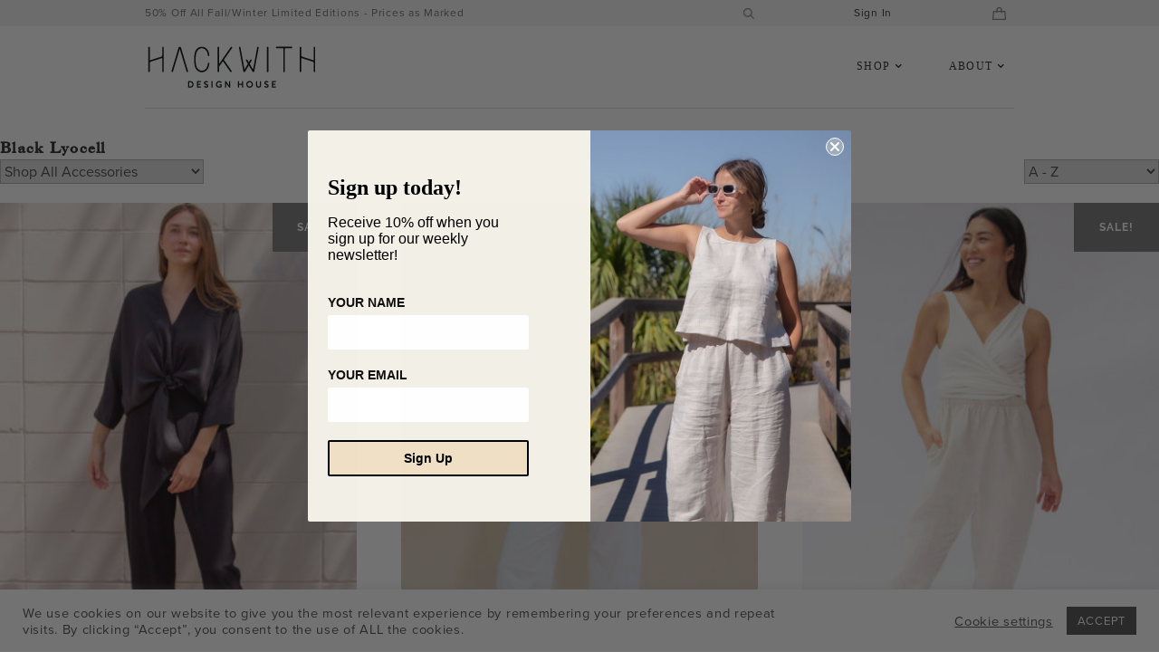

--- FILE ---
content_type: text/html; charset=UTF-8
request_url: https://hackwithdesignhouse.com/color/black-lyocell/?orderby=title
body_size: 24228
content:
<!DOCTYPE html>
<html lang="en-US">
<head>
<meta charset="UTF-8">
<meta name="viewport" content="width=device-width, initial-scale=1">
<link rel="profile" href="http://gmpg.org/xfn/11">
<link rel="pingback" href="https://hackwithdesignhouse.com/xmlrpc.php">

<meta name="facebook-domain-verification" content="yh7bh9mxngjrk0oen5entqpeq706vj" />
<meta name='robots' content='index, follow, max-image-preview:large, max-snippet:-1, max-video-preview:-1' />

	<!-- This site is optimized with the Yoast SEO plugin v26.8 - https://yoast.com/product/yoast-seo-wordpress/ -->
	<title>Black Lyocell Archives - Hackwith Design House</title>
	<link rel="canonical" href="https://hackwithdesignhouse.com/color/black-lyocell/" />
	<meta property="og:locale" content="en_US" />
	<meta property="og:type" content="article" />
	<meta property="og:title" content="Black Lyocell Archives - Hackwith Design House" />
	<meta property="og:url" content="https://hackwithdesignhouse.com/color/black-lyocell/" />
	<meta property="og:site_name" content="Hackwith Design House" />
	<meta name="twitter:card" content="summary_large_image" />
	<meta name="twitter:site" content="@hackwithdesign" />
	<script type="application/ld+json" class="yoast-schema-graph">{"@context":"https://schema.org","@graph":[{"@type":"CollectionPage","@id":"https://hackwithdesignhouse.com/color/black-lyocell/","url":"https://hackwithdesignhouse.com/color/black-lyocell/","name":"Black Lyocell Archives - Hackwith Design House","isPartOf":{"@id":"https://hackwithdesignhouse.com/#website"},"primaryImageOfPage":{"@id":"https://hackwithdesignhouse.com/color/black-lyocell/#primaryimage"},"image":{"@id":"https://hackwithdesignhouse.com/color/black-lyocell/#primaryimage"},"thumbnailUrl":"https://hackwithdesignhouse.com/wp-content/uploads/2023/05/Bow-Top112IMG_5666.jpg","breadcrumb":{"@id":"https://hackwithdesignhouse.com/color/black-lyocell/#breadcrumb"},"inLanguage":"en-US"},{"@type":"ImageObject","inLanguage":"en-US","@id":"https://hackwithdesignhouse.com/color/black-lyocell/#primaryimage","url":"https://hackwithdesignhouse.com/wp-content/uploads/2023/05/Bow-Top112IMG_5666.jpg","contentUrl":"https://hackwithdesignhouse.com/wp-content/uploads/2023/05/Bow-Top112IMG_5666.jpg","width":1000,"height":1000,"caption":"Front view of straight size model wearing Black Lyocell Bow Top."},{"@type":"BreadcrumbList","@id":"https://hackwithdesignhouse.com/color/black-lyocell/#breadcrumb","itemListElement":[{"@type":"ListItem","position":1,"name":"Home","item":"https://hackwithdesignhouse.com/"},{"@type":"ListItem","position":2,"name":"Black Lyocell"}]},{"@type":"WebSite","@id":"https://hackwithdesignhouse.com/#website","url":"https://hackwithdesignhouse.com/","name":"Hackwith Design House","description":"Simple, Beautiful Clothing Made in America","potentialAction":[{"@type":"SearchAction","target":{"@type":"EntryPoint","urlTemplate":"https://hackwithdesignhouse.com/?s={search_term_string}"},"query-input":{"@type":"PropertyValueSpecification","valueRequired":true,"valueName":"search_term_string"}}],"inLanguage":"en-US"}]}</script>
	<!-- / Yoast SEO plugin. -->


<link rel="alternate" type="application/rss+xml" title="Hackwith Design House &raquo; Feed" href="https://hackwithdesignhouse.com/feed/" />
<link rel="alternate" type="application/rss+xml" title="Hackwith Design House &raquo; Comments Feed" href="https://hackwithdesignhouse.com/comments/feed/" />
<link rel="alternate" type="application/rss+xml" title="Hackwith Design House &raquo; Black Lyocell Color Feed" href="https://hackwithdesignhouse.com/color/black-lyocell/feed/" />
<style id='wp-img-auto-sizes-contain-inline-css' type='text/css'>
img:is([sizes=auto i],[sizes^="auto," i]){contain-intrinsic-size:3000px 1500px}
/*# sourceURL=wp-img-auto-sizes-contain-inline-css */
</style>
<style id='wp-block-library-inline-css' type='text/css'>
:root{--wp-block-synced-color:#7a00df;--wp-block-synced-color--rgb:122,0,223;--wp-bound-block-color:var(--wp-block-synced-color);--wp-editor-canvas-background:#ddd;--wp-admin-theme-color:#007cba;--wp-admin-theme-color--rgb:0,124,186;--wp-admin-theme-color-darker-10:#006ba1;--wp-admin-theme-color-darker-10--rgb:0,107,160.5;--wp-admin-theme-color-darker-20:#005a87;--wp-admin-theme-color-darker-20--rgb:0,90,135;--wp-admin-border-width-focus:2px}@media (min-resolution:192dpi){:root{--wp-admin-border-width-focus:1.5px}}.wp-element-button{cursor:pointer}:root .has-very-light-gray-background-color{background-color:#eee}:root .has-very-dark-gray-background-color{background-color:#313131}:root .has-very-light-gray-color{color:#eee}:root .has-very-dark-gray-color{color:#313131}:root .has-vivid-green-cyan-to-vivid-cyan-blue-gradient-background{background:linear-gradient(135deg,#00d084,#0693e3)}:root .has-purple-crush-gradient-background{background:linear-gradient(135deg,#34e2e4,#4721fb 50%,#ab1dfe)}:root .has-hazy-dawn-gradient-background{background:linear-gradient(135deg,#faaca8,#dad0ec)}:root .has-subdued-olive-gradient-background{background:linear-gradient(135deg,#fafae1,#67a671)}:root .has-atomic-cream-gradient-background{background:linear-gradient(135deg,#fdd79a,#004a59)}:root .has-nightshade-gradient-background{background:linear-gradient(135deg,#330968,#31cdcf)}:root .has-midnight-gradient-background{background:linear-gradient(135deg,#020381,#2874fc)}:root{--wp--preset--font-size--normal:16px;--wp--preset--font-size--huge:42px}.has-regular-font-size{font-size:1em}.has-larger-font-size{font-size:2.625em}.has-normal-font-size{font-size:var(--wp--preset--font-size--normal)}.has-huge-font-size{font-size:var(--wp--preset--font-size--huge)}.has-text-align-center{text-align:center}.has-text-align-left{text-align:left}.has-text-align-right{text-align:right}.has-fit-text{white-space:nowrap!important}#end-resizable-editor-section{display:none}.aligncenter{clear:both}.items-justified-left{justify-content:flex-start}.items-justified-center{justify-content:center}.items-justified-right{justify-content:flex-end}.items-justified-space-between{justify-content:space-between}.screen-reader-text{border:0;clip-path:inset(50%);height:1px;margin:-1px;overflow:hidden;padding:0;position:absolute;width:1px;word-wrap:normal!important}.screen-reader-text:focus{background-color:#ddd;clip-path:none;color:#444;display:block;font-size:1em;height:auto;left:5px;line-height:normal;padding:15px 23px 14px;text-decoration:none;top:5px;width:auto;z-index:100000}html :where(.has-border-color){border-style:solid}html :where([style*=border-top-color]){border-top-style:solid}html :where([style*=border-right-color]){border-right-style:solid}html :where([style*=border-bottom-color]){border-bottom-style:solid}html :where([style*=border-left-color]){border-left-style:solid}html :where([style*=border-width]){border-style:solid}html :where([style*=border-top-width]){border-top-style:solid}html :where([style*=border-right-width]){border-right-style:solid}html :where([style*=border-bottom-width]){border-bottom-style:solid}html :where([style*=border-left-width]){border-left-style:solid}html :where(img[class*=wp-image-]){height:auto;max-width:100%}:where(figure){margin:0 0 1em}html :where(.is-position-sticky){--wp-admin--admin-bar--position-offset:var(--wp-admin--admin-bar--height,0px)}@media screen and (max-width:600px){html :where(.is-position-sticky){--wp-admin--admin-bar--position-offset:0px}}

/*# sourceURL=wp-block-library-inline-css */
</style><link rel='stylesheet' id='wc-blocks-style-css' href='https://hackwithdesignhouse.com/wp-content/plugins/woocommerce/assets/client/blocks/wc-blocks.css?ver=wc-10.4.3' type='text/css' media='all' />
<style id='global-styles-inline-css' type='text/css'>
:root{--wp--preset--aspect-ratio--square: 1;--wp--preset--aspect-ratio--4-3: 4/3;--wp--preset--aspect-ratio--3-4: 3/4;--wp--preset--aspect-ratio--3-2: 3/2;--wp--preset--aspect-ratio--2-3: 2/3;--wp--preset--aspect-ratio--16-9: 16/9;--wp--preset--aspect-ratio--9-16: 9/16;--wp--preset--color--black: #000000;--wp--preset--color--cyan-bluish-gray: #abb8c3;--wp--preset--color--white: #ffffff;--wp--preset--color--pale-pink: #f78da7;--wp--preset--color--vivid-red: #cf2e2e;--wp--preset--color--luminous-vivid-orange: #ff6900;--wp--preset--color--luminous-vivid-amber: #fcb900;--wp--preset--color--light-green-cyan: #7bdcb5;--wp--preset--color--vivid-green-cyan: #00d084;--wp--preset--color--pale-cyan-blue: #8ed1fc;--wp--preset--color--vivid-cyan-blue: #0693e3;--wp--preset--color--vivid-purple: #9b51e0;--wp--preset--gradient--vivid-cyan-blue-to-vivid-purple: linear-gradient(135deg,rgb(6,147,227) 0%,rgb(155,81,224) 100%);--wp--preset--gradient--light-green-cyan-to-vivid-green-cyan: linear-gradient(135deg,rgb(122,220,180) 0%,rgb(0,208,130) 100%);--wp--preset--gradient--luminous-vivid-amber-to-luminous-vivid-orange: linear-gradient(135deg,rgb(252,185,0) 0%,rgb(255,105,0) 100%);--wp--preset--gradient--luminous-vivid-orange-to-vivid-red: linear-gradient(135deg,rgb(255,105,0) 0%,rgb(207,46,46) 100%);--wp--preset--gradient--very-light-gray-to-cyan-bluish-gray: linear-gradient(135deg,rgb(238,238,238) 0%,rgb(169,184,195) 100%);--wp--preset--gradient--cool-to-warm-spectrum: linear-gradient(135deg,rgb(74,234,220) 0%,rgb(151,120,209) 20%,rgb(207,42,186) 40%,rgb(238,44,130) 60%,rgb(251,105,98) 80%,rgb(254,248,76) 100%);--wp--preset--gradient--blush-light-purple: linear-gradient(135deg,rgb(255,206,236) 0%,rgb(152,150,240) 100%);--wp--preset--gradient--blush-bordeaux: linear-gradient(135deg,rgb(254,205,165) 0%,rgb(254,45,45) 50%,rgb(107,0,62) 100%);--wp--preset--gradient--luminous-dusk: linear-gradient(135deg,rgb(255,203,112) 0%,rgb(199,81,192) 50%,rgb(65,88,208) 100%);--wp--preset--gradient--pale-ocean: linear-gradient(135deg,rgb(255,245,203) 0%,rgb(182,227,212) 50%,rgb(51,167,181) 100%);--wp--preset--gradient--electric-grass: linear-gradient(135deg,rgb(202,248,128) 0%,rgb(113,206,126) 100%);--wp--preset--gradient--midnight: linear-gradient(135deg,rgb(2,3,129) 0%,rgb(40,116,252) 100%);--wp--preset--font-size--small: 13px;--wp--preset--font-size--medium: 20px;--wp--preset--font-size--large: 36px;--wp--preset--font-size--x-large: 42px;--wp--preset--spacing--20: 0.44rem;--wp--preset--spacing--30: 0.67rem;--wp--preset--spacing--40: 1rem;--wp--preset--spacing--50: 1.5rem;--wp--preset--spacing--60: 2.25rem;--wp--preset--spacing--70: 3.38rem;--wp--preset--spacing--80: 5.06rem;--wp--preset--shadow--natural: 6px 6px 9px rgba(0, 0, 0, 0.2);--wp--preset--shadow--deep: 12px 12px 50px rgba(0, 0, 0, 0.4);--wp--preset--shadow--sharp: 6px 6px 0px rgba(0, 0, 0, 0.2);--wp--preset--shadow--outlined: 6px 6px 0px -3px rgb(255, 255, 255), 6px 6px rgb(0, 0, 0);--wp--preset--shadow--crisp: 6px 6px 0px rgb(0, 0, 0);}:where(.is-layout-flex){gap: 0.5em;}:where(.is-layout-grid){gap: 0.5em;}body .is-layout-flex{display: flex;}.is-layout-flex{flex-wrap: wrap;align-items: center;}.is-layout-flex > :is(*, div){margin: 0;}body .is-layout-grid{display: grid;}.is-layout-grid > :is(*, div){margin: 0;}:where(.wp-block-columns.is-layout-flex){gap: 2em;}:where(.wp-block-columns.is-layout-grid){gap: 2em;}:where(.wp-block-post-template.is-layout-flex){gap: 1.25em;}:where(.wp-block-post-template.is-layout-grid){gap: 1.25em;}.has-black-color{color: var(--wp--preset--color--black) !important;}.has-cyan-bluish-gray-color{color: var(--wp--preset--color--cyan-bluish-gray) !important;}.has-white-color{color: var(--wp--preset--color--white) !important;}.has-pale-pink-color{color: var(--wp--preset--color--pale-pink) !important;}.has-vivid-red-color{color: var(--wp--preset--color--vivid-red) !important;}.has-luminous-vivid-orange-color{color: var(--wp--preset--color--luminous-vivid-orange) !important;}.has-luminous-vivid-amber-color{color: var(--wp--preset--color--luminous-vivid-amber) !important;}.has-light-green-cyan-color{color: var(--wp--preset--color--light-green-cyan) !important;}.has-vivid-green-cyan-color{color: var(--wp--preset--color--vivid-green-cyan) !important;}.has-pale-cyan-blue-color{color: var(--wp--preset--color--pale-cyan-blue) !important;}.has-vivid-cyan-blue-color{color: var(--wp--preset--color--vivid-cyan-blue) !important;}.has-vivid-purple-color{color: var(--wp--preset--color--vivid-purple) !important;}.has-black-background-color{background-color: var(--wp--preset--color--black) !important;}.has-cyan-bluish-gray-background-color{background-color: var(--wp--preset--color--cyan-bluish-gray) !important;}.has-white-background-color{background-color: var(--wp--preset--color--white) !important;}.has-pale-pink-background-color{background-color: var(--wp--preset--color--pale-pink) !important;}.has-vivid-red-background-color{background-color: var(--wp--preset--color--vivid-red) !important;}.has-luminous-vivid-orange-background-color{background-color: var(--wp--preset--color--luminous-vivid-orange) !important;}.has-luminous-vivid-amber-background-color{background-color: var(--wp--preset--color--luminous-vivid-amber) !important;}.has-light-green-cyan-background-color{background-color: var(--wp--preset--color--light-green-cyan) !important;}.has-vivid-green-cyan-background-color{background-color: var(--wp--preset--color--vivid-green-cyan) !important;}.has-pale-cyan-blue-background-color{background-color: var(--wp--preset--color--pale-cyan-blue) !important;}.has-vivid-cyan-blue-background-color{background-color: var(--wp--preset--color--vivid-cyan-blue) !important;}.has-vivid-purple-background-color{background-color: var(--wp--preset--color--vivid-purple) !important;}.has-black-border-color{border-color: var(--wp--preset--color--black) !important;}.has-cyan-bluish-gray-border-color{border-color: var(--wp--preset--color--cyan-bluish-gray) !important;}.has-white-border-color{border-color: var(--wp--preset--color--white) !important;}.has-pale-pink-border-color{border-color: var(--wp--preset--color--pale-pink) !important;}.has-vivid-red-border-color{border-color: var(--wp--preset--color--vivid-red) !important;}.has-luminous-vivid-orange-border-color{border-color: var(--wp--preset--color--luminous-vivid-orange) !important;}.has-luminous-vivid-amber-border-color{border-color: var(--wp--preset--color--luminous-vivid-amber) !important;}.has-light-green-cyan-border-color{border-color: var(--wp--preset--color--light-green-cyan) !important;}.has-vivid-green-cyan-border-color{border-color: var(--wp--preset--color--vivid-green-cyan) !important;}.has-pale-cyan-blue-border-color{border-color: var(--wp--preset--color--pale-cyan-blue) !important;}.has-vivid-cyan-blue-border-color{border-color: var(--wp--preset--color--vivid-cyan-blue) !important;}.has-vivid-purple-border-color{border-color: var(--wp--preset--color--vivid-purple) !important;}.has-vivid-cyan-blue-to-vivid-purple-gradient-background{background: var(--wp--preset--gradient--vivid-cyan-blue-to-vivid-purple) !important;}.has-light-green-cyan-to-vivid-green-cyan-gradient-background{background: var(--wp--preset--gradient--light-green-cyan-to-vivid-green-cyan) !important;}.has-luminous-vivid-amber-to-luminous-vivid-orange-gradient-background{background: var(--wp--preset--gradient--luminous-vivid-amber-to-luminous-vivid-orange) !important;}.has-luminous-vivid-orange-to-vivid-red-gradient-background{background: var(--wp--preset--gradient--luminous-vivid-orange-to-vivid-red) !important;}.has-very-light-gray-to-cyan-bluish-gray-gradient-background{background: var(--wp--preset--gradient--very-light-gray-to-cyan-bluish-gray) !important;}.has-cool-to-warm-spectrum-gradient-background{background: var(--wp--preset--gradient--cool-to-warm-spectrum) !important;}.has-blush-light-purple-gradient-background{background: var(--wp--preset--gradient--blush-light-purple) !important;}.has-blush-bordeaux-gradient-background{background: var(--wp--preset--gradient--blush-bordeaux) !important;}.has-luminous-dusk-gradient-background{background: var(--wp--preset--gradient--luminous-dusk) !important;}.has-pale-ocean-gradient-background{background: var(--wp--preset--gradient--pale-ocean) !important;}.has-electric-grass-gradient-background{background: var(--wp--preset--gradient--electric-grass) !important;}.has-midnight-gradient-background{background: var(--wp--preset--gradient--midnight) !important;}.has-small-font-size{font-size: var(--wp--preset--font-size--small) !important;}.has-medium-font-size{font-size: var(--wp--preset--font-size--medium) !important;}.has-large-font-size{font-size: var(--wp--preset--font-size--large) !important;}.has-x-large-font-size{font-size: var(--wp--preset--font-size--x-large) !important;}
/*# sourceURL=global-styles-inline-css */
</style>

<style id='classic-theme-styles-inline-css' type='text/css'>
/*! This file is auto-generated */
.wp-block-button__link{color:#fff;background-color:#32373c;border-radius:9999px;box-shadow:none;text-decoration:none;padding:calc(.667em + 2px) calc(1.333em + 2px);font-size:1.125em}.wp-block-file__button{background:#32373c;color:#fff;text-decoration:none}
/*# sourceURL=/wp-includes/css/classic-themes.min.css */
</style>
<link rel='stylesheet' id='cookie-law-info-css' href='https://hackwithdesignhouse.com/wp-content/plugins/cookie-law-info/legacy/public/css/cookie-law-info-public.css?ver=3.4.0' type='text/css' media='all' />
<link rel='stylesheet' id='cookie-law-info-gdpr-css' href='https://hackwithdesignhouse.com/wp-content/plugins/cookie-law-info/legacy/public/css/cookie-law-info-gdpr.css?ver=3.4.0' type='text/css' media='all' />
<link rel='stylesheet' id='woocommerce-layout-css' href='https://hackwithdesignhouse.com/wp-content/plugins/woocommerce/assets/css/woocommerce-layout.css?ver=10.4.3' type='text/css' media='all' />
<link rel='stylesheet' id='woocommerce-smallscreen-css' href='https://hackwithdesignhouse.com/wp-content/plugins/woocommerce/assets/css/woocommerce-smallscreen.css?ver=10.4.3' type='text/css' media='only screen and (max-width: 768px)' />
<link rel='stylesheet' id='woocommerce-general-css' href='https://hackwithdesignhouse.com/wp-content/plugins/woocommerce/assets/css/woocommerce.css?ver=10.4.3' type='text/css' media='all' />
<style id='woocommerce-inline-inline-css' type='text/css'>
.woocommerce form .form-row .required { visibility: visible; }
/*# sourceURL=woocommerce-inline-inline-css */
</style>
<link rel='stylesheet' id='swatches-and-photos-css' href='https://hackwithdesignhouse.com/wp-content/plugins/woocommerce-variation-swatches-and-photos/assets/css/swatches-and-photos.css?ver=3.0.6' type='text/css' media='all' />
<link rel='stylesheet' id='yith-infs-style-css' href='https://hackwithdesignhouse.com/wp-content/plugins/yith-infinite-scrolling/assets/css/frontend.css?ver=2.1.0' type='text/css' media='all' />
<link rel='stylesheet' id='hackwith-design-house-style-css' href='https://hackwithdesignhouse.com/wp-content/themes/hackwith-design-house/style.css?ver=20260130' type='text/css' media='all' />
<link rel='stylesheet' id='caslon-webfont-css' href='https://hackwithdesignhouse.com/wp-content/themes/hackwith-design-house/fonts/caslon.css?ver=d1ed1c868dce5ce19e21806eb4acbeae' type='text/css' media='all' />
<link rel='stylesheet' id='r3417-lightbox-css' href='https://hackwithdesignhouse.com/wp-content/themes/hackwith-design-house/stylesheets/lightbox.css?ver=20260130' type='text/css' media='all' />
<link rel='stylesheet' id='addenda-css' href='https://hackwithdesignhouse.com/wp-content/themes/hackwith-design-house/stylesheets/page-templates/tax-product_tag.css?ver=d1ed1c868dce5ce19e21806eb4acbeae' type='text/css' media='all' />
<link rel='stylesheet' id='rm34overrides-css' href='https://hackwithdesignhouse.com/wp-content/themes/hackwith-design-house/stylesheets/room34-overrides.css?ver=20260130' type='text/css' media='all' />
<link rel='stylesheet' id='simple-favorites-css' href='https://hackwithdesignhouse.com/wp-content/plugins/favorites/assets/css/favorites.css?ver=2.3.6' type='text/css' media='all' />
<link rel='stylesheet' id='slick-carousel-css' href='https://hackwithdesignhouse.com/wp-content/plugins/iconic-woothumbs/assets/frontend/css/lib/slick/slick.css?ver=1734113672' type='text/css' media='all' />
<link rel='stylesheet' id='plyr-css' href='https://hackwithdesignhouse.com/wp-content/plugins/iconic-woothumbs/assets/vendor/plyr.css?ver=1734113672' type='text/css' media='all' />
<link rel='stylesheet' id='iconic-woothumbs-css-css' href='https://hackwithdesignhouse.com/wp-content/plugins/iconic-woothumbs/assets/frontend/css/main.min.css?ver=1734113672' type='text/css' media='all' />
<script type="text/javascript" src="https://hackwithdesignhouse.com/wp-includes/js/jquery/jquery.min.js?ver=3.7.1" id="jquery-core-js"></script>
<script type="text/javascript" src="https://hackwithdesignhouse.com/wp-includes/js/jquery/jquery-migrate.min.js?ver=3.4.1" id="jquery-migrate-js"></script>
<script type="text/javascript" id="cookie-law-info-js-extra">
/* <![CDATA[ */
var Cli_Data = {"nn_cookie_ids":[],"cookielist":[],"non_necessary_cookies":[],"ccpaEnabled":"","ccpaRegionBased":"","ccpaBarEnabled":"","strictlyEnabled":["necessary","obligatoire"],"ccpaType":"gdpr","js_blocking":"1","custom_integration":"","triggerDomRefresh":"","secure_cookies":""};
var cli_cookiebar_settings = {"animate_speed_hide":"500","animate_speed_show":"500","background":"#FFF","border":"#b1a6a6c2","border_on":"","button_1_button_colour":"#4c4c4c","button_1_button_hover":"#3d3d3d","button_1_link_colour":"#fff","button_1_as_button":"1","button_1_new_win":"","button_2_button_colour":"#333","button_2_button_hover":"#292929","button_2_link_colour":"#4c4c4c","button_2_as_button":"","button_2_hidebar":"","button_3_button_colour":"#f2f2f2","button_3_button_hover":"#c2c2c2","button_3_link_colour":"#4c4c4c","button_3_as_button":"1","button_3_new_win":"","button_4_button_colour":"#000","button_4_button_hover":"#000000","button_4_link_colour":"#4c4c4c","button_4_as_button":"","button_7_button_colour":"#4c4c4c","button_7_button_hover":"#3d3d3d","button_7_link_colour":"#fff","button_7_as_button":"1","button_7_new_win":"","font_family":"inherit","header_fix":"","notify_animate_hide":"1","notify_animate_show":"","notify_div_id":"#cookie-law-info-bar","notify_position_horizontal":"right","notify_position_vertical":"bottom","scroll_close":"","scroll_close_reload":"","accept_close_reload":"","reject_close_reload":"","showagain_tab":"","showagain_background":"#fff","showagain_border":"#000","showagain_div_id":"#cookie-law-info-again","showagain_x_position":"100px","text":"#4c4c4c","show_once_yn":"1","show_once":"5000","logging_on":"","as_popup":"","popup_overlay":"1","bar_heading_text":"","cookie_bar_as":"banner","popup_showagain_position":"bottom-right","widget_position":"left"};
var log_object = {"ajax_url":"https://hackwithdesignhouse.com/wp-admin/admin-ajax.php"};
//# sourceURL=cookie-law-info-js-extra
/* ]]> */
</script>
<script type="text/javascript" src="https://hackwithdesignhouse.com/wp-content/plugins/cookie-law-info/legacy/public/js/cookie-law-info-public.js?ver=3.4.0" id="cookie-law-info-js"></script>
<script type="text/javascript" src="https://hackwithdesignhouse.com/wp-includes/js/dist/hooks.min.js?ver=dd5603f07f9220ed27f1" id="wp-hooks-js"></script>
<script type="text/javascript" id="say-what-js-js-extra">
/* <![CDATA[ */
var say_what_data = {"replacements":{"woocommerce|Notes about your order, e.g. special notes for delivery.|":"Leave a note for customer service here","woocommerce|Your review is awaiting approval|":"Thank you for your submission!"}};
//# sourceURL=say-what-js-js-extra
/* ]]> */
</script>
<script type="text/javascript" src="https://hackwithdesignhouse.com/wp-content/plugins/say-what/assets/build/frontend.js?ver=fd31684c45e4d85aeb4e" id="say-what-js-js"></script>
<script type="text/javascript" src="//platform-api.sharethis.com/js/sharethis.js?ver=8.5.3#property=63863c937f94d1001250df29&amp;product=gdpr-compliance-tool-v2&amp;source=simple-share-buttons-adder-wordpress" id="simple-share-buttons-adder-mu-js"></script>
<script type="text/javascript" src="https://hackwithdesignhouse.com/wp-content/plugins/woocommerce/assets/js/jquery-blockui/jquery.blockUI.min.js?ver=2.7.0-wc.10.4.3" id="wc-jquery-blockui-js" defer="defer" data-wp-strategy="defer"></script>
<script type="text/javascript" id="wc-add-to-cart-js-extra">
/* <![CDATA[ */
var wc_add_to_cart_params = {"ajax_url":"/wp-admin/admin-ajax.php","wc_ajax_url":"/?wc-ajax=%%endpoint%%","i18n_view_cart":"View bag","cart_url":"https://hackwithdesignhouse.com/cart/","is_cart":"","cart_redirect_after_add":"no"};
//# sourceURL=wc-add-to-cart-js-extra
/* ]]> */
</script>
<script type="text/javascript" src="https://hackwithdesignhouse.com/wp-content/plugins/woocommerce/assets/js/frontend/add-to-cart.min.js?ver=10.4.3" id="wc-add-to-cart-js" defer="defer" data-wp-strategy="defer"></script>
<script type="text/javascript" src="https://hackwithdesignhouse.com/wp-content/plugins/woocommerce/assets/js/js-cookie/js.cookie.min.js?ver=2.1.4-wc.10.4.3" id="wc-js-cookie-js" defer="defer" data-wp-strategy="defer"></script>
<script type="text/javascript" id="woocommerce-js-extra">
/* <![CDATA[ */
var woocommerce_params = {"ajax_url":"/wp-admin/admin-ajax.php","wc_ajax_url":"/?wc-ajax=%%endpoint%%","i18n_password_show":"Show password","i18n_password_hide":"Hide password"};
//# sourceURL=woocommerce-js-extra
/* ]]> */
</script>
<script type="text/javascript" src="https://hackwithdesignhouse.com/wp-content/plugins/woocommerce/assets/js/frontend/woocommerce.min.js?ver=10.4.3" id="woocommerce-js" defer="defer" data-wp-strategy="defer"></script>
<script type="text/javascript" src="https://hackwithdesignhouse.com/wp-content/themes/hackwith-design-house/js/hackwith.js?ver=20260130" id="hdh-main-js"></script>
<script type="text/javascript" src="https://hackwithdesignhouse.com/wp-content/themes/hackwith-design-house/js/hackwith-extras.js?ver=20260130" id="hdh-extras-js"></script>
<script type="text/javascript" src="https://hackwithdesignhouse.com/wp-content/themes/hackwith-design-house/js/jquery.cycle2.js?ver=d1ed1c868dce5ce19e21806eb4acbeae" id="cycle2-js"></script>
<script type="text/javascript" src="https://hackwithdesignhouse.com/wp-content/themes/hackwith-design-house/js/r3417.js?ver=d1ed1c868dce5ce19e21806eb4acbeae" id="r3417-js"></script>
<script type="text/javascript" src="https://hackwithdesignhouse.com/wp-content/themes/hackwith-design-house/wp-advanced-search/js/scripts.js?ver=1" id="wpas-scripts-js"></script>
<script type="text/javascript" id="enhanced-ecommerce-google-analytics-js-extra">
/* <![CDATA[ */
var ConvAioGlobal = {"nonce":"edad65f0ed"};
//# sourceURL=enhanced-ecommerce-google-analytics-js-extra
/* ]]> */
</script>
<script data-cfasync="false" data-no-optimize="1" data-pagespeed-no-defer type="text/javascript" src="https://hackwithdesignhouse.com/wp-content/plugins/enhanced-e-commerce-for-woocommerce-store/public/js/con-gtm-google-analytics.js?ver=7.2.15" id="enhanced-ecommerce-google-analytics-js"></script>
<script data-cfasync="false" data-no-optimize="1" data-pagespeed-no-defer type="text/javascript" id="enhanced-ecommerce-google-analytics-js-after">
/* <![CDATA[ */
tvc_smd={"tvc_wcv":"10.4.3","tvc_wpv":"6.9","tvc_eev":"7.2.15","tvc_sub_data":{"sub_id":"76115","cu_id":"65639","pl_id":"1","ga_tra_option":"","ga_property_id":"","ga_measurement_id":"","ga_ads_id":"","ga_gmc_id":"","ga_gmc_id_p":"","op_gtag_js":"0","op_en_e_t":"0","op_rm_t_t":"0","op_dy_rm_t_t":"0","op_li_ga_wi_ads":"0","gmc_is_product_sync":"0","gmc_is_site_verified":"0","gmc_is_domain_claim":"0","gmc_product_count":"0","fb_pixel_id":""}};
//# sourceURL=enhanced-ecommerce-google-analytics-js-after
/* ]]> */
</script>
<script type="text/javascript" id="favorites-js-extra">
/* <![CDATA[ */
var favorites_data = {"ajaxurl":"https://hackwithdesignhouse.com/wp-admin/admin-ajax.php","nonce":"60ab53a8c3","favorite":"\u003Ci class=\"fa-heart-o fa\"\u003E\u003C/i\u003E","favorited":"\u003Ci class=\"fa-heart fa\"\u003E\u003C/i\u003E","includecount":"1","indicate_loading":"","loading_text":"Loading","loading_image":"","loading_image_active":"","loading_image_preload":"","cache_enabled":"1","button_options":{"button_type":"custom","custom_colors":false,"box_shadow":false,"include_count":true,"default":{"background_default":false,"border_default":false,"text_default":false,"icon_default":false,"count_default":false},"active":{"background_active":false,"border_active":false,"text_active":false,"icon_active":false,"count_active":false}},"authentication_modal_content":"\u003Cp\u003EPlease login to add favorites.\u003C/p\u003E\u003Cp\u003E\u003Ca href=\"#\" data-favorites-modal-close\u003EDismiss this notice\u003C/a\u003E\u003C/p\u003E","authentication_redirect":"","dev_mode":"","logged_in":"","user_id":"0","authentication_redirect_url":"https://hackwithdesignhouse.com/wp-login.php"};
//# sourceURL=favorites-js-extra
/* ]]> */
</script>
<script type="text/javascript" src="https://hackwithdesignhouse.com/wp-content/plugins/favorites/assets/js/favorites.min.js?ver=2.3.6" id="favorites-js"></script>
<script type="text/javascript" id="wc-settings-dep-in-header-js-after">
/* <![CDATA[ */
console.warn( "Scripts that have a dependency on [wc-settings, wc-blocks-checkout] must be loaded in the footer, klaviyo-klaviyo-checkout-block-editor-script was registered to load in the header, but has been switched to load in the footer instead. See https://github.com/woocommerce/woocommerce-gutenberg-products-block/pull/5059" );
console.warn( "Scripts that have a dependency on [wc-settings, wc-blocks-checkout] must be loaded in the footer, klaviyo-klaviyo-checkout-block-view-script was registered to load in the header, but has been switched to load in the footer instead. See https://github.com/woocommerce/woocommerce-gutenberg-products-block/pull/5059" );
//# sourceURL=wc-settings-dep-in-header-js-after
/* ]]> */
</script>
<link rel="https://api.w.org/" href="https://hackwithdesignhouse.com/wp-json/" />        
<!-- Start Kutoku referral snippet -->
<script>
!(function (w) {
  if (w.location.search.search(/(ktk|tap_a|tap_s)=/) === -1) return;
  var script = document.createElement("script");
  script.src = "https://bexzjdcl.hackwithdesignhouse.com/r/ybDs89.js?" + [
    "url=" + encodeURIComponent(w.location.href),
    "cid=" + encodeURIComponent(Date.now() + '_' + Math.random().toString(36).substr(2))
  ].join("&");
  w.document.head.appendChild(script);
})(window)
</script>
<!-- End Kutoku referral snippet -->

<!-- Starting: Conversion Tracking for WooCommerce (https://wordpress.org/plugins/woocommerce-conversion-tracking/) -->
        <script>
            !function(f,b,e,v,n,t,s){if(f.fbq)return;n=f.fbq=function(){n.callMethod?
            n.callMethod.apply(n,arguments):n.queue.push(arguments)};if(!f._fbq)f._fbq=n;
            n.push=n;n.loaded=!0;n.version='2.0';n.queue=[];t=b.createElement(e);t.async=!0;
            t.src=v;s=b.getElementsByTagName(e)[0];s.parentNode.insertBefore(t,s)}(window,
            document,'script','https://connect.facebook.net/en_US/fbevents.js');

            fbq('init', '295985327780929', {});fbq('track', 'PageView', {});        </script>
                <script>
            (function (window, document) {
                if (window.wcfbq) return;
                window.wcfbq = (function () {
                    if (arguments.length > 0) {
                        var pixelId, trackType, contentObj;

                        if (typeof arguments[0] == 'string') pixelId = arguments[0];
                        if (typeof arguments[1] == 'string') trackType = arguments[1];
                        if (typeof arguments[2] == 'object') contentObj = arguments[2];

                        var params = [];
                        if (typeof pixelId === 'string' && pixelId.replace(/\s+/gi, '') != '' &&
                        typeof trackType === 'string' && trackType.replace(/\s+/gi, '')) {
                            params.push('id=' + encodeURIComponent(pixelId));
                            switch (trackType) {
                                case 'PageView':
                                case 'ViewContent':
                                case 'Search':
                                case 'AddToCart':
                                case 'InitiateCheckout':
                                case 'AddPaymentInfo':
                                case 'Lead':
                                case 'CompleteRegistration':
                                case 'Purchase':
                                case 'AddToWishlist':
                                    params.push('ev=' + encodeURIComponent(trackType));
                                    break;
                                default:
                                    return;
                            }

                            params.push('dl=' + encodeURIComponent(document.location.href));
                            if (document.referrer) params.push('rl=' + encodeURIComponent(document.referrer));
                            params.push('if=false');
                            params.push('ts=' + new Date().getTime());

                            if (typeof contentObj == 'object') {
                                for (var u in contentObj) {
                                    if (typeof contentObj[u] == 'object' && contentObj[u] instanceof Array) {
                                        if (contentObj[u].length > 0) {
                                            for (var y = 0; y < contentObj[u].length; y++) { contentObj[u][y] = (contentObj[u][y] + '').replace(/^\s+|\s+$/gi, '').replace(/\s+/gi, ' ').replace(/,/gi, '§'); }
                                            params.push('cd[' + u + ']=' + encodeURIComponent(contentObj[u].join(',').replace(/^/gi, '[\'').replace(/$/gi, '\']').replace(/,/gi, '\',\'').replace(/§/gi, '\,')));
                                        }
                                    }
                                    else if (typeof contentObj[u] == 'string')
                                        params.push('cd[' + u + ']=' + encodeURIComponent(contentObj[u]));
                                }
                            }

                            params.push('v=' + encodeURIComponent('2.7.19'));

                            var imgId = new Date().getTime();
                            var img = document.createElement('img');
                            img.id = 'fb_' + imgId, img.src = 'https://www.facebook.com/tr/?' + params.join('&'), img.width = 1, img.height = 1, img.style = 'display:none;';
                            document.body.appendChild(img);
                            window.setTimeout(function () { var t = document.getElementById('fb_' + imgId); t.parentElement.removeChild(t); }, 1000);
                        }
                    }
                });
            })(window, document);
        </script>
                <script type="text/javascript">
            jQuery(function($) {
                $(document).on('added_to_cart', function (event, fragments, dhash, button) {
                    var currencySymbol = $($(button.get()[0]).closest('.product')
                        .find('.woocommerce-Price-currencySymbol').get()[0]).text();

                    var price = $(button.get()[0]).closest('.product').find('.amount').text();
                    var originalPrice = price.split(currencySymbol).slice(-1).pop();

                    wcfbq('295985327780929', 'AddToCart', {
                        content_ids: [ $(button).data('product_id') ],
                        content_type: 'product',
                        value: originalPrice,
                        currency: 'USD'
                    });
                });
            });
        </script>
        <!-- End: Conversion Tracking for WooCommerce Codes -->
	<script src="https://use.typekit.net/awj1bwu.js"></script>
	<script>try{Typekit.load({ async: true });}catch(e){}</script>
	<!-- Global site tag (gtag.js) - Google Ads: 362154621 -->
	<script async src="https://www.googletagmanager.com/gtag/js?id=AW-362154621"></script>
	<script>
		window.dataLayer = window.dataLayer || [];
		function gtag() { dataLayer.push(arguments); }
		gtag('js', new Date()); gtag('config', 'AW-362154621');
	</script>
		<noscript><style>.woocommerce-product-gallery{ opacity: 1 !important; }</style></noscript>
	        <script data-cfasync="false" data-no-optimize="1" data-pagespeed-no-defer>
            var tvc_lc = 'USD';
        </script>
        <script data-cfasync="false" data-no-optimize="1" data-pagespeed-no-defer>
            var tvc_lc = 'USD';
        </script>
<script data-cfasync="false" data-pagespeed-no-defer type="text/javascript">
      window.dataLayer = window.dataLayer || [];
      dataLayer.push({"event":"begin_datalayer","conv_track_email":"1","conv_track_phone":"1","conv_track_address":"1","conv_track_page_scroll":"1","conv_track_file_download":"1","conv_track_author":"1","conv_track_signup":"1","conv_track_signin":"1"});
    </script>    <!-- Google Tag Manager by Conversios-->
    <script>
      (function(w, d, s, l, i) {
        w[l] = w[l] || [];
        w[l].push({
          'gtm.start': new Date().getTime(),
          event: 'gtm.js'
        });
        var f = d.getElementsByTagName(s)[0],
          j = d.createElement(s),
          dl = l != 'dataLayer' ? '&l=' + l : '';
        j.async = true;
        j.src =
          'https://www.googletagmanager.com/gtm.js?id=' + i + dl;
        f.parentNode.insertBefore(j, f);
      })(window, document, 'script', 'dataLayer', 'GTM-NGTQ2D2P');
    </script>
    <!-- End Google Tag Manager -->
      <script>
      (window.gaDevIds = window.gaDevIds || []).push('5CDcaG');
    </script>
          <script data-cfasync="false" data-no-optimize="1" data-pagespeed-no-defer>
            var tvc_lc = 'USD';
        </script>
        <script data-cfasync="false" data-no-optimize="1" data-pagespeed-no-defer>
            var tvc_lc = 'USD';
        </script>
			<script  type="text/javascript">
				!function(f,b,e,v,n,t,s){if(f.fbq)return;n=f.fbq=function(){n.callMethod?
					n.callMethod.apply(n,arguments):n.queue.push(arguments)};if(!f._fbq)f._fbq=n;
					n.push=n;n.loaded=!0;n.version='2.0';n.queue=[];t=b.createElement(e);t.async=!0;
					t.src=v;s=b.getElementsByTagName(e)[0];s.parentNode.insertBefore(t,s)}(window,
					document,'script','https://connect.facebook.net/en_US/fbevents.js');
			</script>
			<!-- WooCommerce Facebook Integration Begin -->
			<script  type="text/javascript">

				fbq('init', '295985327780929', {}, {
    "agent": "woocommerce_2-10.4.3-3.5.15"
});

				document.addEventListener( 'DOMContentLoaded', function() {
					// Insert placeholder for events injected when a product is added to the cart through AJAX.
					document.body.insertAdjacentHTML( 'beforeend', '<div class=\"wc-facebook-pixel-event-placeholder\"></div>' );
				}, false );

			</script>
			<!-- WooCommerce Facebook Integration End -->
			<style>
/* Default Styles */
.iconic-woothumbs-all-images-wrap {
	float: left;
	width: 100%;
}

/* Icon Styles */
.iconic-woothumbs-icon {
	color: #ffffff;
}

/* Bullet Styles */
.iconic-woothumbs-all-images-wrap .slick-dots button,
.iconic-woothumbs-zoom-bullets .slick-dots button {
	border-color: #ffffff !important;
}

.iconic-woothumbs-all-images-wrap .slick-dots .slick-active button,
.iconic-woothumbs-zoom-bullets .slick-dots .slick-active button {
	background-color: #ffffff !important;
}

/* Thumbnails */
	.iconic-woothumbs-all-images-wrap--thumbnails-left .iconic-woothumbs-thumbnails-wrap,
	.iconic-woothumbs-all-images-wrap--thumbnails-right .iconic-woothumbs-thumbnails-wrap {
		width: 20%;
	}

	.iconic-woothumbs-all-images-wrap--thumbnails-left .iconic-woothumbs-images-wrap,
	.iconic-woothumbs-all-images-wrap--thumbnails-right .iconic-woothumbs-images-wrap {
		width: 80%;
	}
	
.iconic-woothumbs-thumbnails__image-wrapper:after {
	border-color: #ffffff;
}

.iconic-woothumbs-thumbnails__control {
	color: #ffffff;
}

.iconic-woothumbs-thumbnails__control path {
	stroke: #ffffff;
}

.iconic-woothumbs-all-images-wrap--thumbnails-left .iconic-woothumbs-thumbnails__control {
	right: 2px;
}

.iconic-woothumbs-all-images-wrap--thumbnails-right .iconic-woothumbs-thumbnails__control {
	left: 2px;
}


/* Stacked Thumbnails - Left & Right */
.iconic-woothumbs-all-images-wrap--thumbnails-left .iconic-woothumbs-thumbnails-wrap--stacked,
.iconic-woothumbs-all-images-wrap--thumbnails-right .iconic-woothumbs-thumbnails-wrap--stacked {
	margin: 0;
}

.iconic-woothumbs-thumbnails-wrap--stacked .iconic-woothumbs-thumbnails__slide {
	width: 25%;
}

/* Stacked Thumbnails - Left */
.iconic-woothumbs-all-images-wrap--thumbnails-left .iconic-woothumbs-thumbnails-wrap--stacked .iconic-woothumbs-thumbnails__slide {
	padding: 0 2px 2px 0;
}

/* Stacked Thumbnails - Right */
.iconic-woothumbs-all-images-wrap--thumbnails-right .iconic-woothumbs-thumbnails-wrap--stacked .iconic-woothumbs-thumbnails__slide {
	padding: 0 0 2px 2px;
}

/* Stacked Thumbnails - Above & Below */

.iconic-woothumbs-all-images-wrap--thumbnails-above .iconic-woothumbs-thumbnails-wrap--stacked,
.iconic-woothumbs-all-images-wrap--thumbnails-below .iconic-woothumbs-thumbnails-wrap--stacked {
	margin: 0 -1px 0 -1px;
}

/* Stacked Thumbnails - Above */
.iconic-woothumbs-all-images-wrap--thumbnails-above .iconic-woothumbs-thumbnails-wrap--stacked .iconic-woothumbs-thumbnails__slide {
	padding: 0 1px 2px 1px;
}

/* Stacked Thumbnails - Below */
.iconic-woothumbs-all-images-wrap--thumbnails-below .iconic-woothumbs-thumbnails-wrap--stacked .iconic-woothumbs-thumbnails__slide {
	padding: 2px 1px 0 1px;
}

/* Sliding Thumbnails - Left & Right, Above & Below */
.iconic-woothumbs-all-images-wrap--thumbnails-left .iconic-woothumbs-thumbnails-wrap--sliding,
.iconic-woothumbs-all-images-wrap--thumbnails-right .iconic-woothumbs-thumbnails-wrap--sliding {
	margin: 0;
}

/* Sliding Thumbnails - Left & Right */
.iconic-woothumbs-all-images-wrap--thumbnails-left .iconic-woothumbs-thumbnails-wrap--sliding .slick-list,
.iconic-woothumbs-all-images-wrap--thumbnails-right .iconic-woothumbs-thumbnails-wrap--sliding .slick-list {
	margin-bottom: -2px;
}

.iconic-woothumbs-all-images-wrap--thumbnails-left .iconic-woothumbs-thumbnails-wrap--sliding .slick-slide,
.iconic-woothumbs-all-images-wrap--thumbnails-right .iconic-woothumbs-thumbnails-wrap--sliding .slick-slide {
	margin-bottom: 2px;
}

/* Sliding Thumbnails - Left */
.iconic-woothumbs-all-images-wrap--thumbnails-left .iconic-woothumbs-thumbnails-wrap--sliding {
	padding-right: 2px;
}

/* Sliding Thumbnails - Right */
.iconic-woothumbs-all-images-wrap--thumbnails-right .iconic-woothumbs-thumbnails-wrap--sliding {
	padding-left: 2px;
}

/* Sliding Thumbnails - Above & Below */
.iconic-woothumbs-thumbnails-wrap--horizontal.iconic-woothumbs-thumbnails-wrap--sliding .iconic-woothumbs-thumbnails__slide {
	width: 25%;
}

.iconic-woothumbs-all-images-wrap--thumbnails-above .iconic-woothumbs-thumbnails-wrap--sliding .slick-list,
.iconic-woothumbs-all-images-wrap--thumbnails-below .iconic-woothumbs-thumbnails-wrap--sliding .slick-list {
	margin-right: -2px;
}

.iconic-woothumbs-all-images-wrap--thumbnails-above .iconic-woothumbs-thumbnails-wrap--sliding .slick-slide,
.iconic-woothumbs-all-images-wrap--thumbnails-below .iconic-woothumbs-thumbnails-wrap--sliding .slick-slide {
	margin-right: 2px;
}

/* Sliding Thumbnails - Above */
.iconic-woothumbs-all-images-wrap--thumbnails-above .iconic-woothumbs-thumbnails-wrap--sliding {
	margin-bottom: 2px;
}

/* Sliding Thumbnails - Below */
.iconic-woothumbs-all-images-wrap--thumbnails-below .iconic-woothumbs-thumbnails-wrap--sliding {
	margin-top: 2px;
}

/* Zoom Styles */

.zm-handlerarea {
	background: #000000;
	-ms-filter: "progid:DXImageTransform.Microsoft.Alpha(Opacity=80)" !important;
	filter: alpha(opacity=80) !important;
	-moz-opacity: 0.8 !important;
	-khtml-opacity: 0.8 !important;
	opacity: 0.8 !important;
}

/* Layout Styles */

/* Media Queries */

	@media screen and (max-width: 768px) {

		.iconic-woothumbs-all-images-wrap {
			float: none;
			width: 100%;
		}

		.iconic-woothumbs-hover-icons .iconic-woothumbs-icon {
			opacity: 1;
		}

			.iconic-woothumbs-all-images-wrap--thumbnails-above .iconic-woothumbs-images-wrap,
		.iconic-woothumbs-all-images-wrap--thumbnails-left .iconic-woothumbs-images-wrap,
		.iconic-woothumbs-all-images-wrap--thumbnails-right .iconic-woothumbs-images-wrap {
			width: 100%;
		}

		.iconic-woothumbs-all-images-wrap--thumbnails-left .iconic-woothumbs-thumbnails-wrap,
		.iconic-woothumbs-all-images-wrap--thumbnails-right .iconic-woothumbs-thumbnails-wrap {
			width: 100%;
		}
		
	.iconic-woothumbs-thumbnails-wrap--horizontal .iconic-woothumbs-thumbnails__slide {
		width: 33.333333333333%;
	}

		}
		.plyr {
		--plyr-control-icon-size: 18px;
		--plyr-color-main: #111111;
		--plyr-svg-fill: #ffffff;
		/* General */
		--plyr-menu-border-shadow-color: #111111;
		--plyr-range-thumb-background: #ffffff;
		--plyr-badge-text-color: #ffffff;
		--plyr-captions-text-color: #ffffff;
		--plyr-font-smoothing: true;
		/* Video */
		--plyr-video-background: #111111;
		--plyr-video-control-color: #ffffff;
		--plyr-video-control-color-hover: #ffffff;
		/* Audio */
		--plyr-audio-control-color-hover: #ffffff;
		--plyr-audio-control-background-hover: #11111180;
	}

	/* Background property with foreground colour setting and opacity */
	.plyr__control.plyr__control--overlaid[data-plyr="play"] {
		/* Final two characters add 50% opacity */
		background: #11111180 !important;
		color: #ffffff !important;
	}

	/* Background property with foreground colour setting */
	.plyr__control.plyr__control--overlaid[data-plyr="play"]:hover {
		background: #ffffff !important;
	}

	/* Color property with foreground colour setting */
	.plyr__progress [data-plyr="seek"],
	.plyr__volume [data-plyr="volume"] {
		color: #ffffff !important;
	}

	/* SVG stroke + fill properties with background colour setting */
	.plyr__control.plyr__control--overlaid[data-plyr="play"]:hover svg {
		stroke: #111111 !important;
		fill: #111111 !important;
	}

	/* SVG stroke property with foreground colour setting */
	.plyr__control[data-plyr="play"],
	.plyr__control[data-plyr="fullscreen"],
	.iconic-woothumbs-fullscreen svg path:not(:last-child),
	.iconic-woothumbs-images__arrow svg path,
	.iconic-woothumbs-zoom-prev svg path,
	.iconic-woothumbs-zoom-next svg path,
	.iconic-woothumbs-wishlist-buttons__add svg path {
		stroke: #ffffff !important;
	}

	/* SVG fill property with foreground colour setting */
	.plyr__control[data-plyr="play"],
	.plyr__control[data-plyr="settings"],
	.iconic-woothumbs-thumbnails__play-overlay svg path,
	.iconic-woothumbs-fullscreen svg path:last-child,
	.iconic-woothumbs-play svg path,
	.iconic-woothumbs-wishlist-buttons__browse svg path,
	.iconic-woothumbs-images__slide .iconic-woothumbs-loading-overlay--inner svg path,
	.pswp_item .iconic-woothumbs-loading-overlay--inner svg path {
		fill: #ffffff !important;
	}

	/* Background color property with background colour setting */
	.iconic-woothumbs-thumbnails__control:hover,
	.iconic-woothumbs-images__slide .iconic-woothumbs-loading-overlay:has(.iconic-woothumbs-responsive-media),
	.iconic-woothumbs-images__slide .iconic-woothumbs-loading-overlay--inner,
	.pswp_item .iconic-woothumbs-loading-overlay--inner {
		background-color: #111111 !important;
	}

	/* Background color property with background colour setting and opacity */
	.iconic-woothumbs-thumbnails__play-overlay,
	.iconic-woothumbs-thumbnails__control {
		/* Final two characters add 50% opacity */
		background-color: #11111180 !important;
	}

	/* Background color property with foreground colour setting */
	.iconic-woothumbs-all-images-wrap .slick-dots li button,
	.iconic-woothumbs-zoom-bullets .slick-dots li button,
	.iconic-woothumbs-zoom-bullets .slick-dots li.slick-active button,
	.plyr__menu__container .plyr__control[role="menuitemradio"]:hover::before {
		background-color: #ffffff !important;
	}

	/* Misc */
	.iconic-woothumbs-thumbnails__image-wrapper:after {
		border: 2px solid #111111;
	}

	.iconic-woothumbs-thumbnails__image-wrapper:before {
		border: 2px solid #ffffff;
	}
	</style>
<link rel="icon" href="https://hackwithdesignhouse.com/wp-content/uploads/2025/06/cropped-Favicon-32x32.png" sizes="32x32" />
<link rel="icon" href="https://hackwithdesignhouse.com/wp-content/uploads/2025/06/cropped-Favicon-192x192.png" sizes="192x192" />
<link rel="apple-touch-icon" href="https://hackwithdesignhouse.com/wp-content/uploads/2025/06/cropped-Favicon-180x180.png" />
<meta name="msapplication-TileImage" content="https://hackwithdesignhouse.com/wp-content/uploads/2025/06/cropped-Favicon-270x270.png" />
		<style type="text/css" id="wp-custom-css">
			/* Amazon Pay Button */
.wc-proceed-to-checkout #pay_with_amazon { float: none; width: 100%; text-align: center; }
.wc-proceed-to-checkout #pay_with_amazon img { margin: 0 auto; }
body.woocommerce-checkout .wc-amazon-payments-advanced-info { display: none !important; }

/* Juicer */
.juicer-feed { padding: 0 !important; }
/*.juicer-feed .referral {
	height: 1px;
	opacity: 0;
	overflow: hidden;
  position: relative;
	width: 1px;
	z-index: -1;
}*/
.juicer-feed .referral {
	margin-bottom: 0 !important;
	padding-top: 1em;
	transform: scale(0.75);
}

.juicer-feed .slick-arrow {
	margin: 0 !important;
	top: 50% !important;
	transform: translateY(-20%);
}

.juicer-feed .feed-item.juicer { display: none !important; }

.juicer-feed .j-poster-meta, .j-overlay h3 {
	color: #4c4c4c !important;
	font-family: 'Arial', sans-serif !important;
	font-size: 14px !important;
	font-weight: normal !important;
	text-shadow: none !important;
}

.juicer-feed .feed-item {
	background: #ffffff !important;
	border: none !important;
	color: #3b2416 !important;
	padding: 12px !important;
}

.juicer-feed.image-grid .j-text, .juicer-feed.slider .j-text, .juicer-feed.hip .j-text {
	background: rgba(255,255,255,0.8) !important;
	border: none !important;
	color: #3b2416 !important;
	font-size: 85% !important;
}
.juicer-feed.image-grid .j-text .j-message p, .juicer-feed.image-grid .j-text .j-edit p, .juicer-feed.slider .j-text .j-message p, .juicer-feed.slider .j-text .j-edit p, .juicer-feed.hip .j-text .j-message p, .juicer-feed.hip .j-text .j-edit p, .juicer-feed.image-grid .j-meta, .juicer-feed.slider .j-meta, .juicer-feed.hip .j-meta {
	color: #4c4c4c !important;
}
.j-paginate { display: none !important; }

/* Square Checkout Icons */
li.payment_method_square img { display: inline-block; }
		</style>
			</head>

<body class="archive tax-pa_color term-black-lyocell term-875 wp-theme-hackwith-design-house theme-hackwith-design-house woocommerce woocommerce-page woocommerce-no-js iconic-woothumbs-hackwith-design-house group-blog hdh-page-hdh-basics-bow-top chrome osx">

<section id="lightbox"><div class="lightbox_close"></div><div class="lightbox_nav"><div data-dir="prev"></div><div data-dir="next"></div></div><div class="lightbox_content"></div><div class="lightbox_caption"></div></section>

<div class="overlays" aria-hidden="true">
	<div class="mobile-search" aria-hidden="true">
				<div class="mobile-search__exit">&times;</div>
	</div>
	<div class="mobile-menu" aria-hidden="true">
		<div class="menu-primary-navigation-container"><ul id="primary-mobile-menu" class="menu"><li id="menu-item-9952" class="menu-item menu-item-type-custom menu-item-object-custom menu-item-has-children menu-item-9952"><a href="#">Shop</a>
<ul class="sub-menu">
	<li id="menu-item-9947" class="menu-item menu-item-type-taxonomy menu-item-object-product_cat menu-item-has-children menu-item-9947"><a href="https://hackwithdesignhouse.com/product-category/apparel/">Apparel</a>
	<ul class="sub-menu">
		<li id="menu-item-10646" class="menu-item menu-item-type-custom menu-item-object-custom menu-item-10646"><a href="https://hackwithdesignhouse.com/product-category/apparel/?orderby=date">New</a></li>
		<li id="menu-item-9951" class="menu-item menu-item-type-taxonomy menu-item-object-product_cat menu-item-9951"><a href="https://hackwithdesignhouse.com/product-category/apparel/tops/">Tops</a></li>
		<li id="menu-item-20765" class="menu-item menu-item-type-taxonomy menu-item-object-product_cat menu-item-20765"><a href="https://hackwithdesignhouse.com/product-category/apparel/sweaters/">Sweaters</a></li>
		<li id="menu-item-9949" class="menu-item menu-item-type-taxonomy menu-item-object-product_cat menu-item-9949"><a href="https://hackwithdesignhouse.com/product-category/apparel/dresses-skirts/">Dresses &amp; Skirts</a></li>
		<li id="menu-item-20764" class="menu-item menu-item-type-taxonomy menu-item-object-product_cat menu-item-20764"><a href="https://hackwithdesignhouse.com/product-category/apparel/outerwear/">Outerwear</a></li>
		<li id="menu-item-11151" class="menu-item menu-item-type-taxonomy menu-item-object-product_cat menu-item-11151"><a href="https://hackwithdesignhouse.com/product-category/apparel/jumpers/">Jumpers</a></li>
		<li id="menu-item-9948" class="menu-item menu-item-type-taxonomy menu-item-object-product_cat menu-item-9948"><a href="https://hackwithdesignhouse.com/product-category/apparel/pants/">Pants</a></li>
		<li id="menu-item-98485" class="menu-item menu-item-type-custom menu-item-object-custom menu-item-98485"><a href="https://hackwithdesignhouse.com/product-category/lines/limited-edition/">Limited Edition</a></li>
		<li id="menu-item-10650" class="menu-item menu-item-type-custom menu-item-object-custom menu-item-10650"><a href="https://hackwithdesignhouse.com/product-category/apparel/?hdh_sale_only=1">Sale</a></li>
	</ul>
</li>
	<li id="menu-item-11301" class="menu-item menu-item-type-taxonomy menu-item-object-product_cat menu-item-has-children menu-item-11301"><a href="https://hackwithdesignhouse.com/product-category/swim/">Swim</a>
	<ul class="sub-menu">
		<li id="menu-item-491500" class="menu-item menu-item-type-custom menu-item-object-custom menu-item-491500"><a href="https://hackwithdesignhouse.com/product-category/swim/">All</a></li>
		<li id="menu-item-491501" class="menu-item menu-item-type-custom menu-item-object-custom menu-item-491501"><a href="https://hackwithdesignhouse.com/product-category/apparel/swim/swim-tops/">Tops</a></li>
		<li id="menu-item-491502" class="menu-item menu-item-type-custom menu-item-object-custom menu-item-491502"><a href="https://hackwithdesignhouse.com/product-category/apparel/swim/swim-bottoms/">Bottoms</a></li>
		<li id="menu-item-491503" class="menu-item menu-item-type-custom menu-item-object-custom menu-item-491503"><a href="https://hackwithdesignhouse.com/product-category/apparel/swim/one-pieces/">One Pieces</a></li>
	</ul>
</li>
	<li id="menu-item-491539" class="menu-item menu-item-type-custom menu-item-object-custom menu-item-has-children menu-item-491539"><a href="https://hackwithdesignhouse.com/product-category/accessories/">Other</a>
	<ul class="sub-menu">
		<li id="menu-item-9960" class="menu-item menu-item-type-taxonomy menu-item-object-product_cat menu-item-9960"><a href="https://hackwithdesignhouse.com/product-category/accessories/">Accessories</a></li>
		<li id="menu-item-11258" class="menu-item menu-item-type-taxonomy menu-item-object-product_cat menu-item-11258"><a href="https://hackwithdesignhouse.com/product-category/gift-cards/">Gift Cards</a></li>
	</ul>
</li>
</ul>
</li>
<li id="menu-item-9962" class="menu-item menu-item-type-custom menu-item-object-custom menu-item-has-children menu-item-9962"><a href="#">About</a>
<ul class="sub-menu">
	<li id="menu-item-9981" class="menu-item menu-item-type-custom menu-item-object-custom menu-item-has-children menu-item-9981"><a href="https://hackwithdesignhouse.com/?p=10196">About Us</a>
	<ul class="sub-menu">
		<li id="menu-item-10241" class="menu-item menu-item-type-post_type menu-item-object-page menu-item-10241"><a href="https://hackwithdesignhouse.com/about/our-mission/">Our Mission</a></li>
		<li id="menu-item-9966" class="menu-item menu-item-type-post_type menu-item-object-page menu-item-9966"><a href="https://hackwithdesignhouse.com/about/our-team-2/">Our Team</a></li>
		<li id="menu-item-29706" class="menu-item menu-item-type-post_type menu-item-object-page menu-item-29706"><a href="https://hackwithdesignhouse.com/about/testimonials/">Testimonials</a></li>
		<li id="menu-item-471754" class="menu-item menu-item-type-post_type menu-item-object-page menu-item-471754"><a href="https://hackwithdesignhouse.com/loyaltyprogram/">HDH Loyalty Program</a></li>
	</ul>
</li>
	<li id="menu-item-20782" class="menu-item menu-item-type-post_type menu-item-object-page menu-item-has-children menu-item-20782"><a href="https://hackwithdesignhouse.com/about/our-lines/">Our Lines</a>
	<ul class="sub-menu">
		<li id="menu-item-20788" class="menu-item menu-item-type-post_type menu-item-object-page menu-item-20788"><a href="https://hackwithdesignhouse.com/about/about-limited-edition/">Limited Edition</a></li>
		<li id="menu-item-20787" class="menu-item menu-item-type-post_type menu-item-object-page menu-item-20787"><a href="https://hackwithdesignhouse.com/about/about-swim/">HDH Swim</a></li>
		<li id="menu-item-20786" class="menu-item menu-item-type-post_type menu-item-object-page menu-item-20786"><a href="https://hackwithdesignhouse.com/about/about-hdh-plus/">HDH Plus</a></li>
	</ul>
</li>
	<li id="menu-item-11152" class="menu-item menu-item-type-custom menu-item-object-custom menu-item-has-children menu-item-11152"><a href="#">Find Us</a>
	<ul class="sub-menu">
		<li id="menu-item-10292" class="tablet-hide menu-item menu-item-type-post_type menu-item-object-page menu-item-10292"><a href="https://hackwithdesignhouse.com/events/">Events</a></li>
		<li id="menu-item-9980" class="menu-item menu-item-type-post_type menu-item-object-page menu-item-9980"><a href="https://hackwithdesignhouse.com/contact/">Contact</a></li>
	</ul>
</li>
</ul>
</li>
</ul></div>		<div class="mobile-menu__account">
			<div class="mobile-menu__account-links">
								<div class="mobile-menu__account-link"><a href="https://hackwithdesignhouse.com/my-account/">Sign In</a></div>
							</div>
		</div>
		<div class="mobile-menu__links">
			<div class="mobile-menu__link-column">
				<div class="mobile-menu__link"><a href="https://hackwithdesignhouse.com/return-policy/">Return Policy</a></div>
				<div class="mobile-menu__link"><a href="https://hackwithdesignhouse.com/privacy-policy/">Privacy Policy</a></div>
			</div>
			<div class="mobile-menu__link-column">
				<div class="mobile-menu__link"><a href="https://hackwithdesignhouse.com/shipping-info/">Shipping Info</a></div>
				<div class="mobile-menu__link"><a href="https://hackwithdesignhouse.com/faq/">FAQ</a></div>
			</div>
		</div>
		<div class="mobile-menu__social">
			
									<a target="_blank" class="mobile-menu__social-link" href="https://www.facebook.com/Hackwith-Design-House-174600315927499/?ref=aymt_homepage_panel"><i class="fa fa-facebook-official"><span class="screen-reader-text">Facebook</span></i></a>
									<a target="_blank" class="mobile-menu__social-link" href="https://instagram.com/hackwithdesign/"><i class="fa fa-instagram"><span class="screen-reader-text">Instagram</span></i></a>
									<a target="_blank" class="mobile-menu__social-link" href="https://www.pinterest.com/hackwithdesign/"><i class="fa fa-pinterest"><span class="screen-reader-text">Pinterest</span></i></a>
									<a target="_blank" class="mobile-menu__social-link" href="https://twitter.com/hackwithdesign"><i class="fa fa-twitter"><span class="screen-reader-text">Twitterhttps://hackwithdesignhouse.com/wp-admin/admin.php?page=acf-options#</span></i></a>
				
					</div>
		<div class="mobile-menu__logo" aria-hidden="true">
			<img src="https://hackwithdesignhouse.com/wp-content/themes/hackwith-design-house/images/footer/logo_x2.png" width="69" height="51" alt="">
		</div>
		<div class="mobile-menu__copyright">&copy; 2026 Hackwith Design House</div>
	</div>

	</div>

<div id="page" class="hfeed site">
	<a class="skip-link screen-reader-text" href="#content">Skip to content</a>

	<header id="masthead" class="site-header" role="banner">
		<div class="top-bar container-full">
			<div class="top-bar__inner container-inner">
				<div class="top-bar__inner-table">
					<div class="top-bar__alert">50% Off All Fall/Winter Limited Editions - Prices as Marked</div>
					<div class="logo-nav__logo logo-nav__logo--mobile">
						<a href="https://hackwithdesignhouse.com"><div class="logo-image">Hackwith Design House</div></a>
					</div>
					<div class="top-bar__buttons">
						<div class="top-bar__search">
							<div class="top-bar__search-header">
								<div class="top-bar__search-buttons top-bar__overlay-button">
									<div class="top-bar__search-icon"></div>
									<div class="top-bar__search-wrapper top-bar__overlay">
										
        <form id="wp-advanced-search" name="wp-advanced-search" 
                class="wp-advanced-search"
                method="GET" action="https://hackwithdesignhouse.com/search-results"> <input type="hidden" name="ptype" value="Product" ><div class="top-bar__search-field"><div id="wpas-search_query"  class="wpas-search_query wpas-search-field wpas-field"><div class="label-container"><label for="search_query">Search for:</label></div><input type="text" id="search_query" class="wpas-text top-bar__search-field-input" value="" name="search_query" placeholder="What can we help you find?" ></div></div><div class="top-bar__search-submit"><div id="wpas-submit"  class="wpas-submit wpas-submit-field wpas-field"><input type="submit" class="wpas-submit top-bar__search-submit-input" value="Go" ></div></div><input type="hidden" id="wpas-id" name="wpas_id" value="header-search-form"><input type="hidden" name="wpas_submit" value="1"></form>									</div>
								</div>
							</div>
						</div>
						<div class="top-bar__account">
							
								<a href="https://hackwithdesignhouse.com/my-account/">Sign In</a>

													</div>
						<div class="top-bar__cart">
							<div class="top-bar__cart-header">
								<div class="top-bar__cart-buttons top-bar__overlay-button">
									<div class="top-bar__cart-icon"></div>
																		<div class="top-bar__cart-wrapper woocommerce top-bar__overlay">
										
	<div class="top-bar__cart-heading">Your Shopping Bag (0)</div>

	

	<p class="woocommerce-mini-cart__empty-message">No products in you bag.</p>


									</div>
								</div>
							</div>
						</div>
						<div class="top-bar__mobile-nav-button"></div>
					</div>
				</div>
			</div>
		</div>

		<div class="logo-nav container-inner">
			<div class="logo-nav__logo">
				<a href="https://hackwithdesignhouse.com"><div class="logo-image">Hackwith Design House</div></a>
			</div>
			<nav id="site-navigation" class="logo-nav__nav main-navigation" role="navigation">
				<div class="menu-primary-navigation-container"><ul id="primary-menu" class="menu"><li class="menu-item menu-item-type-custom menu-item-object-custom menu-item-has-children menu-item-9952"><a href="#">Shop</a>
<ul class="sub-menu">
	<li class="menu-item menu-item-type-taxonomy menu-item-object-product_cat menu-item-has-children menu-item-9947"><a href="https://hackwithdesignhouse.com/product-category/apparel/">Apparel</a>
	<ul class="sub-menu">
		<li class="menu-item menu-item-type-custom menu-item-object-custom menu-item-10646"><a href="https://hackwithdesignhouse.com/product-category/apparel/?orderby=date">New</a></li>
		<li class="menu-item menu-item-type-taxonomy menu-item-object-product_cat menu-item-9951"><a href="https://hackwithdesignhouse.com/product-category/apparel/tops/">Tops</a></li>
		<li class="menu-item menu-item-type-taxonomy menu-item-object-product_cat menu-item-20765"><a href="https://hackwithdesignhouse.com/product-category/apparel/sweaters/">Sweaters</a></li>
		<li class="menu-item menu-item-type-taxonomy menu-item-object-product_cat menu-item-9949"><a href="https://hackwithdesignhouse.com/product-category/apparel/dresses-skirts/">Dresses &amp; Skirts</a></li>
		<li class="menu-item menu-item-type-taxonomy menu-item-object-product_cat menu-item-20764"><a href="https://hackwithdesignhouse.com/product-category/apparel/outerwear/">Outerwear</a></li>
		<li class="menu-item menu-item-type-taxonomy menu-item-object-product_cat menu-item-11151"><a href="https://hackwithdesignhouse.com/product-category/apparel/jumpers/">Jumpers</a></li>
		<li class="menu-item menu-item-type-taxonomy menu-item-object-product_cat menu-item-9948"><a href="https://hackwithdesignhouse.com/product-category/apparel/pants/">Pants</a></li>
		<li class="menu-item menu-item-type-custom menu-item-object-custom menu-item-98485"><a href="https://hackwithdesignhouse.com/product-category/lines/limited-edition/">Limited Edition</a></li>
		<li class="menu-item menu-item-type-custom menu-item-object-custom menu-item-10650"><a href="https://hackwithdesignhouse.com/product-category/apparel/?hdh_sale_only=1">Sale</a></li>
	</ul>
</li>
	<li class="menu-item menu-item-type-taxonomy menu-item-object-product_cat menu-item-has-children menu-item-11301"><a href="https://hackwithdesignhouse.com/product-category/swim/">Swim</a>
	<ul class="sub-menu">
		<li class="menu-item menu-item-type-custom menu-item-object-custom menu-item-491500"><a href="https://hackwithdesignhouse.com/product-category/swim/">All</a></li>
		<li class="menu-item menu-item-type-custom menu-item-object-custom menu-item-491501"><a href="https://hackwithdesignhouse.com/product-category/apparel/swim/swim-tops/">Tops</a></li>
		<li class="menu-item menu-item-type-custom menu-item-object-custom menu-item-491502"><a href="https://hackwithdesignhouse.com/product-category/apparel/swim/swim-bottoms/">Bottoms</a></li>
		<li class="menu-item menu-item-type-custom menu-item-object-custom menu-item-491503"><a href="https://hackwithdesignhouse.com/product-category/apparel/swim/one-pieces/">One Pieces</a></li>
	</ul>
</li>
	<li class="menu-item menu-item-type-custom menu-item-object-custom menu-item-has-children menu-item-491539"><a href="https://hackwithdesignhouse.com/product-category/accessories/">Other</a>
	<ul class="sub-menu">
		<li class="menu-item menu-item-type-taxonomy menu-item-object-product_cat menu-item-9960"><a href="https://hackwithdesignhouse.com/product-category/accessories/">Accessories</a></li>
		<li class="menu-item menu-item-type-taxonomy menu-item-object-product_cat menu-item-11258"><a href="https://hackwithdesignhouse.com/product-category/gift-cards/">Gift Cards</a></li>
	</ul>
</li>
</ul>
</li>
<li class="menu-item menu-item-type-custom menu-item-object-custom menu-item-has-children menu-item-9962"><a href="#">About</a>
<ul class="sub-menu">
	<li class="menu-item menu-item-type-custom menu-item-object-custom menu-item-has-children menu-item-9981"><a href="https://hackwithdesignhouse.com/?p=10196">About Us</a>
	<ul class="sub-menu">
		<li class="menu-item menu-item-type-post_type menu-item-object-page menu-item-10241"><a href="https://hackwithdesignhouse.com/about/our-mission/">Our Mission</a></li>
		<li class="menu-item menu-item-type-post_type menu-item-object-page menu-item-9966"><a href="https://hackwithdesignhouse.com/about/our-team-2/">Our Team</a></li>
		<li class="menu-item menu-item-type-post_type menu-item-object-page menu-item-29706"><a href="https://hackwithdesignhouse.com/about/testimonials/">Testimonials</a></li>
		<li class="menu-item menu-item-type-post_type menu-item-object-page menu-item-471754"><a href="https://hackwithdesignhouse.com/loyaltyprogram/">HDH Loyalty Program</a></li>
	</ul>
</li>
	<li class="menu-item menu-item-type-post_type menu-item-object-page menu-item-has-children menu-item-20782"><a href="https://hackwithdesignhouse.com/about/our-lines/">Our Lines</a>
	<ul class="sub-menu">
		<li class="menu-item menu-item-type-post_type menu-item-object-page menu-item-20788"><a href="https://hackwithdesignhouse.com/about/about-limited-edition/">Limited Edition</a></li>
		<li class="menu-item menu-item-type-post_type menu-item-object-page menu-item-20787"><a href="https://hackwithdesignhouse.com/about/about-swim/">HDH Swim</a></li>
		<li class="menu-item menu-item-type-post_type menu-item-object-page menu-item-20786"><a href="https://hackwithdesignhouse.com/about/about-hdh-plus/">HDH Plus</a></li>
	</ul>
</li>
	<li class="menu-item menu-item-type-custom menu-item-object-custom menu-item-has-children menu-item-11152"><a href="#">Find Us</a>
	<ul class="sub-menu">
		<li class="tablet-hide menu-item menu-item-type-post_type menu-item-object-page menu-item-10292"><a href="https://hackwithdesignhouse.com/events/">Events</a></li>
		<li class="menu-item menu-item-type-post_type menu-item-object-page menu-item-9980"><a href="https://hackwithdesignhouse.com/contact/">Contact</a></li>
	</ul>
</li>
</ul>
</li>
</ul></div>			</nav><!-- #site-navigation -->
		</div>


	</header><!-- #masthead -->

	<div id="content" class="site-content ">
<main id="main" class="site-main" role="main"><nav class="woocommerce-breadcrumb" aria-label="Breadcrumb"><a href="https://hackwithdesignhouse.com">Home</a>&nbsp;&#47;&nbsp;Product Color&nbsp;&#47;&nbsp;Black Lyocell</nav>
<div class="woocommerce-notices-wrapper"></div>	<h1 class="page-title">Black Lyocell</h1>
<form class="woocommerce-ordering" method="get">
		<select
		name="orderby"
		class="orderby"
					aria-label="Shop order"
			>
					<option value="menu_order" >Sort by</option>
					<option value="price" >Price: Low to High</option>
					<option value="price-desc" >Price: High to Low</option>
					<option value="date" >New</option>
					<option value="title"  selected='selected'>A - Z</option>
					<option value="title-desc" >Z - A</option>
			</select>
	<input type="hidden" name="paged" value="1" />
	</form>
<div class="menu-product-categories--mobile__wrapper">
	<div class="menu-product-categories--mobile__buttons">
		<div class="menu-product-categories--mobile__buttons-wrapper">
			<div class="menu-product-categories--mobile__category-select">Category:</div>
			<div class="menu-product-categories--mobile__sort-select">Sort by:</div>
		</div>
	</div>
	<div class="menu-product-categories--mobile">

		<div class="menu-product-categories-container"><ul id="product-categories-mobile" class="menu"><li id="menu-item-11074" class="menu-item menu-item-type-custom menu-item-object-custom menu-item-has-children menu-item-11074"><a>Apparel</a>
<ul class="sub-menu">
	<li id="menu-item-10651" class="menu-item menu-item-type-custom menu-item-object-custom menu-item-10651"><a href="https://hackwithdesignhouse.com/product-category/apparel/?orderby=date">New</a></li>
	<li id="menu-item-9902" class="menu-item menu-item-type-taxonomy menu-item-object-product_cat menu-item-9902"><a href="https://hackwithdesignhouse.com/product-category/apparel/tops/">Tops</a></li>
	<li id="menu-item-20760" class="menu-item menu-item-type-taxonomy menu-item-object-product_cat menu-item-20760"><a href="https://hackwithdesignhouse.com/product-category/apparel/sweaters/">Sweaters</a></li>
	<li id="menu-item-9900" class="menu-item menu-item-type-taxonomy menu-item-object-product_cat menu-item-9900"><a href="https://hackwithdesignhouse.com/product-category/apparel/dresses-skirts/">Dresses &amp; Skirts</a></li>
	<li id="menu-item-20759" class="menu-item menu-item-type-taxonomy menu-item-object-product_cat menu-item-20759"><a href="https://hackwithdesignhouse.com/product-category/apparel/outerwear/">Outerwear</a></li>
	<li id="menu-item-11154" class="menu-item menu-item-type-taxonomy menu-item-object-product_cat menu-item-11154"><a href="https://hackwithdesignhouse.com/product-category/apparel/jumpers/">Jumpers</a></li>
	<li id="menu-item-9899" class="menu-item menu-item-type-taxonomy menu-item-object-product_cat menu-item-9899"><a href="https://hackwithdesignhouse.com/product-category/apparel/pants/">Pants</a></li>
	<li id="menu-item-87225" class="menu-item menu-item-type-taxonomy menu-item-object-product_cat menu-item-87225"><a href="https://hackwithdesignhouse.com/product-category/plus-2/">Plus Size</a></li>
	<li id="menu-item-22111" class="menu-item menu-item-type-custom menu-item-object-custom menu-item-22111"><a href="https://hackwithdesignhouse.com/product-category/apparel/?hdh_sale_only=1">Sale</a></li>
</ul>
</li>
<li id="menu-item-11085" class="menu-item menu-item-type-custom menu-item-object-custom menu-item-has-children menu-item-11085"><a>Lines</a>
<ul class="sub-menu">
	<li id="menu-item-9905" class="menu-item menu-item-type-taxonomy menu-item-object-product_cat menu-item-9905"><a href="https://hackwithdesignhouse.com/product-category/limited-edition/">Limited Edition</a></li>
</ul>
</li>
<li id="menu-item-22120" class="menu-item menu-item-type-custom menu-item-object-custom menu-item-has-children menu-item-22120"><a href="#">HDH Swim</a>
<ul class="sub-menu">
	<li id="menu-item-22119" class="menu-item menu-item-type-taxonomy menu-item-object-product_cat menu-item-22119"><a href="https://hackwithdesignhouse.com/product-category/swim/">All</a></li>
	<li id="menu-item-22116" class="menu-item menu-item-type-taxonomy menu-item-object-product_cat menu-item-22116"><a href="https://hackwithdesignhouse.com/product-category/swim/swim-tops/">Tops</a></li>
	<li id="menu-item-22117" class="menu-item menu-item-type-taxonomy menu-item-object-product_cat menu-item-22117"><a href="https://hackwithdesignhouse.com/product-category/swim/swim-bottoms/">Bottoms</a></li>
	<li id="menu-item-22118" class="menu-item menu-item-type-taxonomy menu-item-object-product_cat menu-item-22118"><a href="https://hackwithdesignhouse.com/product-category/swim/one-pieces/">One Pieces</a></li>
</ul>
</li>
<li id="menu-item-11086" class="menu-item menu-item-type-custom menu-item-object-custom menu-item-has-children menu-item-11086"><a>Other</a>
<ul class="sub-menu">
	<li id="menu-item-9909" class="menu-item menu-item-type-taxonomy menu-item-object-product_cat menu-item-9909"><a href="https://hackwithdesignhouse.com/product-category/accessories/">Accessories</a></li>
	<li id="menu-item-11257" class="menu-item menu-item-type-taxonomy menu-item-object-product_cat menu-item-11257"><a href="https://hackwithdesignhouse.com/product-category/gift-cards/">Gift Cards</a></li>
</ul>
</li>
<li id="menu-item-22112" class="menu-item menu-item-type-custom menu-item-object-custom menu-item-22112"><a href="https://hackwithdesignhouse.com/product-category/apparel/?hdh_sale_only=1">Sale</a></li>
</ul></div>
	</div>

	<div class="product-sort-mobile">
		<div class="product-sort-mobile__wrapper">
				<div class="custom-product-sort">
		<div class="custom-product-sort__header">Sort By</div>
					<a class="custom-product-sort__link" href="http://hackwithdesignhouse.com/color/black-lyocell/?orderby=price">Price: Low to High</a>					<a class="custom-product-sort__link" href="http://hackwithdesignhouse.com/color/black-lyocell/?orderby=price-desc">Price: High to Low</a>					<a class="custom-product-sort__link" href="http://hackwithdesignhouse.com/color/black-lyocell/?orderby=date">New</a>					<a class="custom-product-sort__link" href="http://hackwithdesignhouse.com/color/black-lyocell/?orderby=title">A - Z</a>					<a class="custom-product-sort__link" href="http://hackwithdesignhouse.com/color/black-lyocell/?orderby=title-desc">Z - A</a>			</div>
		</div>
	</div>
</div>


<li id="woocommerce_product_categories-2" class="widget woocommerce widget_product_categories"><select  name='product_cat' id='product_cat' class='dropdown_product_cat'>
	<option value='' selected='selected'>Select a category</option>
	<option class="level-0" value="accessories">Accessories</option>
	<option class="level-0" value="all">All</option>
	<option class="level-0" value="apparel">Apparel</option>
	<option class="level-0" value="dresses-skirts">Dresses &amp; Skirts</option>
	<option class="level-0" value="gift-cards">Gift Cards</option>
	<option class="level-0" value="swim-bottoms">HDH Swim: Bottoms</option>
	<option class="level-0" value="one-pieces">HDH Swim: One Pieces</option>
	<option class="level-0" value="plus-swim-2">HDH Swim: Plus</option>
	<option class="level-0" value="swim-tops">HDH Swim: Tops</option>
	<option class="level-0" value="homegoods">Homegoods</option>
	<option class="level-0" value="jackets">Jackets</option>
	<option class="level-0" value="limited-edition">Limited Edition</option>
	<option class="level-0" value="outerwear">Outerwear</option>
	<option class="level-0" value="pants">Pants</option>
	<option class="level-0" value="dresses-plus">Plus Dresses &amp; Skirts</option>
	<option class="level-0" value="jackets-plus">Plus Jackets</option>
	<option class="level-0" value="plus-outerwear">Plus Outerwear</option>
	<option class="level-0" value="bottoms-plus">Plus Pants</option>
	<option class="level-0" value="plus-sale">Plus Sale</option>
	<option class="level-0" value="plus-2">Plus Size</option>
	<option class="level-0" value="plus-swim">Plus Swim</option>
	<option class="level-0" value="tops-plus">Plus Tops</option>
	<option class="level-0" value="sale">Sale</option>
	<option class="level-0" value="sweaters">Sweaters</option>
	<option class="level-0" value="swim">Swim</option>
	<option class="level-0" value="tops">Tops</option>
</select>
</li>
<ul class="products columns-3">
<li class="product type-product post-473639 status-publish first instock product_cat-all product_cat-apparel product_cat-plus-2 product_cat-tops-plus product_cat-tops has-post-thumbnail sale shipping-taxable purchasable product-type-variable has-default-attributes">
	<a href="https://hackwithdesignhouse.com/product/hdh-basics-bow-top/" class="woocommerce-LoopProduct-link woocommerce-loop-product__link"><div class="archive-product__product_image_wrapper"><img width="300" height="437" src="https://hackwithdesignhouse.com/wp-content/uploads/2023/05/Bow-Top112IMG_5666-300x437.jpg" class="attachment-woocommerce_thumbnail size-woocommerce_thumbnail" alt="Front view of straight size model wearing Black Lyocell Bow Top." decoding="async" fetchpriority="high" />
	<span class="onsale">Sale!</span>
	<img width="300" height="437" src="https://hackwithdesignhouse.com/wp-content/uploads/2023/05/Bow-Top110IMG_5660-300x437.jpg" class="archive-product__product-rollover-image" alt="Bow Top" decoding="async" /><img src="https://hackwithdesignhouse.com/wp-content/uploads/2022/01/HDH_BowTop_JungleGreenFloral_4-scaled-300x437.jpg" class="archive-product__product-variation-image" data-color="jungle-floral-print" alt="Jungle Floral Print"><img src="https://hackwithdesignhouse.com/wp-content/uploads/2020/10/HDHBasics_BowTop_AlmondFloral_5-300x437.jpeg" class="archive-product__product-variation-image" data-color="almond-floral-print" alt="Almond Floral Print"><img src="https://hackwithdesignhouse.com/wp-content/uploads/2021/01/HDHPlus_BowTop_BlackLyocell_2-scaled-300x437.jpg" class="archive-product__product-variation-image" data-color="black-lyocell" alt="Black Lyocell">
		
				
				<div class="archive-product__rollover-quantity">

				Only 1 left
				</div>

				
				


		
	</div><!-- .archive-product__product_image_wrapper --><h2 class="woocommerce-loop-product__title">Bow Top</h2>
	<span class="price"><del aria-hidden="true"><span class="woocommerce-Price-amount amount"><bdi><span class="woocommerce-Price-currencySymbol">&#36;</span>135</bdi></span></del> <span class="screen-reader-text">Original price was: &#036;135.</span><ins aria-hidden="true"><span class="woocommerce-Price-amount amount"><bdi><span class="woocommerce-Price-currencySymbol">&#36;</span>34</bdi></span></ins><span class="screen-reader-text">Current price is: &#036;34.</span></span>
</a><a href="https://hackwithdesignhouse.com/product/hdh-basics-bow-top/" aria-describedby="woocommerce_loop_add_to_cart_link_describedby_473639" data-quantity="1" class="button product_type_variable add_to_cart_button" data-product_id="473639" data-product_sku="" aria-label="Select options for &ldquo;Bow Top&rdquo;" rel="nofollow">Add to Bag</a>	<span id="woocommerce_loop_add_to_cart_link_describedby_473639" class="screen-reader-text">
		This product has multiple variants. The options may be chosen on the product page	</span>
<div class="star-rating" role="img" aria-label="Rated 5.00 out of 5"><span style="width:100%">Rated <strong class="rating">5.00</strong> out of 5</span></div></li>
<li class="product type-product post-473508 status-publish instock product_cat-all product_cat-apparel product_cat-jackets product_cat-outerwear product_cat-jackets-plus product_cat-plus-outerwear product_cat-plus-2 product_cat-tops-plus product_cat-sweaters product_cat-tops has-post-thumbnail sale shipping-taxable purchasable product-type-variable has-default-attributes">
	<a href="https://hackwithdesignhouse.com/product/hdh-basics-easy-jacket/" class="woocommerce-LoopProduct-link woocommerce-loop-product__link"><div class="archive-product__product_image_wrapper"><img width="300" height="437" src="https://hackwithdesignhouse.com/wp-content/uploads/2021/08/Easy-Jacket378-300x437.jpg" class="attachment-woocommerce_thumbnail size-woocommerce_thumbnail" alt="woman in white jeans, white rib top and dark green linen jacket" decoding="async" />
	<span class="onsale">Sale!</span>
	<img width="300" height="437" src="https://hackwithdesignhouse.com/wp-content/uploads/2021/02/Easy-Jacket383-300x437.jpg" class="archive-product__product-rollover-image" alt="Easy Jacket" decoding="async" loading="lazy" /><img src="https://hackwithdesignhouse.com/wp-content/uploads/2024/09/Easy-Jacket356-300x437.jpg" class="archive-product__product-variation-image" data-color="crimson" alt="Crimson"><img src="https://hackwithdesignhouse.com/wp-content/uploads/2024/09/Easy-Jacket461-300x437.jpg" class="archive-product__product-variation-image" data-color="navy-linen" alt="Navy Linen"><img src="https://hackwithdesignhouse.com/wp-content/uploads/2023/05/Easy-Kaftan215IMG_3487-300x437.jpg" class="archive-product__product-variation-image" data-color="oatmeal-linen" alt="Oatmeal Linen"><img src="https://hackwithdesignhouse.com/wp-content/uploads/2021/08/Easy-Jacket378-300x437.jpg" class="archive-product__product-variation-image" data-color="dark-green-linen" alt="Dark Green Linen"><img src="https://hackwithdesignhouse.com/wp-content/uploads/2021/01/HDHBasics_EasyJacket_BlackLinen_2-300x437.jpg" class="archive-product__product-variation-image" data-color="black-linen" alt="Black Linen"><img src="https://hackwithdesignhouse.com/wp-content/uploads/2020/09/HDHBasics_EasyJacket_Black_1-300x437.jpeg" class="archive-product__product-variation-image" data-color="black-lyocell" alt="Black Lyocell">
		
	</div><!-- .archive-product__product_image_wrapper --><h2 class="woocommerce-loop-product__title">Easy Jacket</h2>
	<span class="price"><span class="woocommerce-Price-amount amount" aria-hidden="true"><bdi><span class="woocommerce-Price-currencySymbol">&#36;</span>35</bdi></span> <span aria-hidden="true">&ndash;</span> <span class="woocommerce-Price-amount amount" aria-hidden="true"><bdi><span class="woocommerce-Price-currencySymbol">&#36;</span>140</bdi></span><span class="screen-reader-text">Price range: &#36;35 through &#36;140</span></span>
</a><a href="https://hackwithdesignhouse.com/product/hdh-basics-easy-jacket/" aria-describedby="woocommerce_loop_add_to_cart_link_describedby_473508" data-quantity="1" class="button product_type_variable add_to_cart_button" data-product_id="473508" data-product_sku="" aria-label="Select options for &ldquo;Easy Jacket&rdquo;" rel="nofollow">Add to Bag</a>	<span id="woocommerce_loop_add_to_cart_link_describedby_473508" class="screen-reader-text">
		This product has multiple variants. The options may be chosen on the product page	</span>
<div class="star-rating" role="img" aria-label="Rated 5.00 out of 5"><span style="width:100%">Rated <strong class="rating">5.00</strong> out of 5</span></div></li>
<li class="product type-product post-473559 status-publish last instock product_cat-all product_cat-apparel product_cat-pants product_cat-bottoms-plus product_cat-plus-2 has-post-thumbnail sale shipping-taxable purchasable product-type-variable has-default-attributes">
	<a href="https://hackwithdesignhouse.com/product/hdh-basics-easy-tapered-pant/" class="woocommerce-LoopProduct-link woocommerce-loop-product__link"><div class="archive-product__product_image_wrapper"><img width="300" height="437" src="https://hackwithdesignhouse.com/wp-content/uploads/2023/05/Easy-Tapered-Pant235IMG_5095-300x437.jpg" class="attachment-woocommerce_thumbnail size-woocommerce_thumbnail" alt="Front view of straight size model wearing Oatmeal Linen Easy Tapered Pant." decoding="async" loading="lazy" />
	<span class="onsale">Sale!</span>
	<img width="300" height="437" src="https://hackwithdesignhouse.com/wp-content/uploads/2023/05/Easy-Tapered-Pant213IMG_5050-300x437.jpg" class="archive-product__product-rollover-image" alt="Easy Tapered Pant" decoding="async" loading="lazy" /><img src="https://hackwithdesignhouse.com/wp-content/uploads/2024/11/Easy-Tapered-Pant23-300x437.jpg" class="archive-product__product-variation-image" data-color="crimson-linen" alt="Crimson Linen"><img src="https://hackwithdesignhouse.com/wp-content/uploads/2021/01/Oversized-Jacket3-300x437.jpg" class="archive-product__product-variation-image" data-color="navy-linen" alt="Navy Linen"><img src="https://hackwithdesignhouse.com/wp-content/uploads/2021/08/Short-Sleeve-Tie-Top31-300x437.jpg" class="archive-product__product-variation-image" data-color="dark-green-linen" alt="Dark Green Linen"><img src="https://hackwithdesignhouse.com/wp-content/uploads/2023/05/Easy-Tapered-Pant041IMG_4465-300x437.jpg" class="archive-product__product-variation-image" data-color="denim-linen" alt="Denim Linen"><img src="https://hackwithdesignhouse.com/wp-content/uploads/2023/05/Easy-Tapered-Pant235IMG_5095-300x437.jpg" class="archive-product__product-variation-image" data-color="oatmeal-linen" alt="Oatmeal Linen"><img src="https://hackwithdesignhouse.com/wp-content/uploads/2021/08/HDH_EasyTaperedPant_Moss_1-300x437.jpg" class="archive-product__product-variation-image" data-color="moss-linen" alt="Moss Linen"><img src="https://hackwithdesignhouse.com/wp-content/uploads/2021/01/Basics-Easy-Tapered-Pant-010.square-300x437.jpg" class="archive-product__product-variation-image" data-color="black-lyocell" alt="Black Lyocell"><img src="https://hackwithdesignhouse.com/wp-content/uploads/2021/01/HDHBasics_EasyTaperedPant_BlackLinen_1-300x437.jpg" class="archive-product__product-variation-image" data-color="black-linen" alt="Black Linen">
		
	</div><!-- .archive-product__product_image_wrapper --><h2 class="woocommerce-loop-product__title">Easy Tapered Pant</h2>
	<span class="price"><span class="woocommerce-Price-amount amount" aria-hidden="true"><bdi><span class="woocommerce-Price-currencySymbol">&#36;</span>42</bdi></span> <span aria-hidden="true">&ndash;</span> <span class="woocommerce-Price-amount amount" aria-hidden="true"><bdi><span class="woocommerce-Price-currencySymbol">&#36;</span>165</bdi></span><span class="screen-reader-text">Price range: &#36;42 through &#36;165</span></span>
</a><a href="https://hackwithdesignhouse.com/product/hdh-basics-easy-tapered-pant/" aria-describedby="woocommerce_loop_add_to_cart_link_describedby_473559" data-quantity="1" class="button product_type_variable add_to_cart_button" data-product_id="473559" data-product_sku="" aria-label="Select options for &ldquo;Easy Tapered Pant&rdquo;" rel="nofollow">Add to Bag</a>	<span id="woocommerce_loop_add_to_cart_link_describedby_473559" class="screen-reader-text">
		This product has multiple variants. The options may be chosen on the product page	</span>
<div class="star-rating" role="img" aria-label="Rated 4.67 out of 5"><span style="width:93.4%">Rated <strong class="rating">4.67</strong> out of 5</span></div></li>
<li class="product type-product post-473430 status-publish first instock product_cat-all product_cat-apparel product_cat-pants product_cat-bottoms-plus product_cat-plus-2 has-post-thumbnail sale shipping-taxable purchasable product-type-variable has-default-attributes">
	<a href="https://hackwithdesignhouse.com/product/hdh-basics-easy-wide-leg-pant/" class="woocommerce-LoopProduct-link woocommerce-loop-product__link"><div class="archive-product__product_image_wrapper"><img width="300" height="437" src="https://hackwithdesignhouse.com/wp-content/uploads/2022/02/Boatneck-Cropped-Top-300x437.jpg" class="attachment-woocommerce_thumbnail size-woocommerce_thumbnail" alt="woman on beach in dark green linen boatneck short sleeve top and matching wide-leg pants" decoding="async" loading="lazy" />
	<span class="onsale">Sale!</span>
	<img width="300" height="437" src="https://hackwithdesignhouse.com/wp-content/uploads/2021/02/Easy-Wide-Leg-Pant.1-300x437.jpg" class="archive-product__product-rollover-image" alt="Easy Wide-Leg Pant" decoding="async" loading="lazy" /><img src="https://hackwithdesignhouse.com/wp-content/uploads/2022/02/Boatneck-Cropped-Top318-300x437.jpg" class="archive-product__product-variation-image" data-color="crimson" alt="Crimson"><img src="https://hackwithdesignhouse.com/wp-content/uploads/2023/09/Easy-Wide-Leg-Pant47-scaled-300x437.jpg" class="archive-product__product-variation-image" data-color="stone-lyocell-linen" alt="Stone Lyocell Linen"><img src="https://hackwithdesignhouse.com/wp-content/uploads/2023/05/Easy-Wide-Leg-Pant064IMG_4206-300x437.jpg" class="archive-product__product-variation-image" data-color="oatmeal-linen" alt="Oatmeal Linen"><img src="https://hackwithdesignhouse.com/wp-content/uploads/2022/02/Boatneck-Cropped-Top-300x437.jpg" class="archive-product__product-variation-image" data-color="dark-green-linen" alt="Dark Green Linen"><img src="https://hackwithdesignhouse.com/wp-content/uploads/2021/01/Boatneck-Cropped-Top163-300x437.jpg" class="archive-product__product-variation-image" data-color="black-linen" alt="Black Linen"><img src="https://hackwithdesignhouse.com/wp-content/uploads/2021/01/Short-Sleeve-Tie-Top441-300x437.jpg" class="archive-product__product-variation-image" data-color="navy-linen" alt="Navy Linen">
		
	</div><!-- .archive-product__product_image_wrapper --><h2 class="woocommerce-loop-product__title">Easy Wide-Leg Pant</h2>
	<span class="price"><span class="woocommerce-Price-amount amount" aria-hidden="true"><bdi><span class="woocommerce-Price-currencySymbol">&#36;</span>68</bdi></span> <span aria-hidden="true">&ndash;</span> <span class="woocommerce-Price-amount amount" aria-hidden="true"><bdi><span class="woocommerce-Price-currencySymbol">&#36;</span>170</bdi></span><span class="screen-reader-text">Price range: &#36;68 through &#36;170</span></span>
</a><a href="https://hackwithdesignhouse.com/product/hdh-basics-easy-wide-leg-pant/" aria-describedby="woocommerce_loop_add_to_cart_link_describedby_473430" data-quantity="1" class="button product_type_variable add_to_cart_button" data-product_id="473430" data-product_sku="" aria-label="Select options for &ldquo;Easy Wide-Leg Pant&rdquo;" rel="nofollow">Add to Bag</a>	<span id="woocommerce_loop_add_to_cart_link_describedby_473430" class="screen-reader-text">
		This product has multiple variants. The options may be chosen on the product page	</span>
<div class="star-rating" role="img" aria-label="Rated 4.78 out of 5"><span style="width:95.6%">Rated <strong class="rating">4.78</strong> out of 5</span></div></li>
<li class="product type-product post-472833 status-publish instock product_cat-all product_cat-apparel product_cat-plus-2 product_cat-tops-plus product_cat-tops has-post-thumbnail sale shipping-taxable purchasable product-type-variable has-default-attributes">
	<a href="https://hackwithdesignhouse.com/product/hdh-basics-short-sleeve-tie-top/" class="woocommerce-LoopProduct-link woocommerce-loop-product__link"><div class="archive-product__product_image_wrapper"><img width="300" height="437" src="https://hackwithdesignhouse.com/wp-content/uploads/2021/02/Short-Sleeve-Tie-Top88-300x437.jpg" class="attachment-woocommerce_thumbnail size-woocommerce_thumbnail" alt="woman in cream short sleeve wrap top and white linen pants" decoding="async" loading="lazy" />
	<span class="onsale">Sale!</span>
	<img width="300" height="437" src="https://hackwithdesignhouse.com/wp-content/uploads/2021/02/Short-Sleeve-Tie-Top18-300x437.jpg" class="archive-product__product-rollover-image" alt="Short Sleeve Tie Top" decoding="async" loading="lazy" /><img src="https://hackwithdesignhouse.com/wp-content/uploads/2024/09/Short-Sleeve-Tie-Top325-300x437.jpg" class="archive-product__product-variation-image" data-color="crimson" alt="Crimson"><img src="https://hackwithdesignhouse.com/wp-content/uploads/2024/08/Short-Sleeve-Tie-Top447-300x437.jpg" class="archive-product__product-variation-image" data-color="navy-linen" alt="Navy Linen"><img src="https://hackwithdesignhouse.com/wp-content/uploads/2021/08/Short-Sleeve-Tie-Top35-300x437.jpg" class="archive-product__product-variation-image" data-color="dark-green-linen" alt="Dark Green Linen"><img src="https://hackwithdesignhouse.com/wp-content/uploads/2023/04/Short-Sleeve-Tie-Top071IMG_3648-300x437.jpg" class="archive-product__product-variation-image" data-color="pink-teal-floral" alt="Pink Teal Floral"><img src="https://hackwithdesignhouse.com/wp-content/uploads/2023/04/Short-Sleeve-Tie-Top034IMG_3566-300x437.jpg" class="archive-product__product-variation-image" data-color="dark-blue-floral" alt="Dark Blue Floral"><img src="https://hackwithdesignhouse.com/wp-content/uploads/2022/01/Short-Sleeve-Tie-Top4-300x437.jpg" class="archive-product__product-variation-image" data-color="oatmeal-linen" alt="Oatmeal Linen"><img src="https://hackwithdesignhouse.com/wp-content/uploads/2021/08/HDH_ShortSleeveTieTop_JungleFloral_3-300x437.jpg" class="archive-product__product-variation-image" data-color="jungle-floral-print" alt="Jungle Floral Print"><img src="https://hackwithdesignhouse.com/wp-content/uploads/2020/10/HDHBasics_ShortSleeveTieTop_AlmondFloral_3-300x437.jpeg" class="archive-product__product-variation-image" data-color="almond-floral-print" alt="Almond Floral Print"><img src="https://hackwithdesignhouse.com/wp-content/uploads/2023/05/Short-Sleeve-Tie-Top.7-300x437.jpg" class="archive-product__product-variation-image" data-color="black-linen" alt="Black Linen">
		
	</div><!-- .archive-product__product_image_wrapper --><h2 class="woocommerce-loop-product__title">Short Sleeve Tie Top</h2>
	<span class="price"><span class="woocommerce-Price-amount amount" aria-hidden="true"><bdi><span class="woocommerce-Price-currencySymbol">&#36;</span>34</bdi></span> <span aria-hidden="true">&ndash;</span> <span class="woocommerce-Price-amount amount" aria-hidden="true"><bdi><span class="woocommerce-Price-currencySymbol">&#36;</span>125</bdi></span><span class="screen-reader-text">Price range: &#36;34 through &#36;125</span></span>
</a><a href="https://hackwithdesignhouse.com/product/hdh-basics-short-sleeve-tie-top/" aria-describedby="woocommerce_loop_add_to_cart_link_describedby_472833" data-quantity="1" class="button product_type_variable add_to_cart_button" data-product_id="472833" data-product_sku="" aria-label="Select options for &ldquo;Short Sleeve Tie Top&rdquo;" rel="nofollow">Add to Bag</a>	<span id="woocommerce_loop_add_to_cart_link_describedby_472833" class="screen-reader-text">
		This product has multiple variants. The options may be chosen on the product page	</span>
<div class="star-rating" role="img" aria-label="Rated 5.00 out of 5"><span style="width:100%">Rated <strong class="rating">5.00</strong> out of 5</span></div></li>
</ul>
</main>
	</div><!-- #content -->

	<footer id="colophon" class="site-footer" role="contentinfo">
		<div class="site-footer__inner-wrapper container-inner">
			<div class="site-footer__table">
				<div class="site-footer__links">
					<div class="site-footer__link-column">
						<div class="site-footer__link"><a href="https://hackwithdesignhouse.com/return-policy/">Return Policy</a></div>
						<div class="site-footer__link"><a href="https://hackwithdesignhouse.com/privacy-policy/">Privacy Policy</a></div>
						<div class="site-footer__link"><a href="https://hackwithdesignhouse.com/accessibility-policy/">Accessibility Policy</a></div>
					</div>
					<div class="site-footer__link-column">
						<div class="site-footer__link"><a href="https://hackwithdesignhouse.com/shipping-info/">Shipping Info</a></div>
						<div class="site-footer__link"><a href="https://hackwithdesignhouse.com/faq/">FAQ</a></div>
					</div>
				</div>

				<div class="site-footer__logo">
					<div class="site-footer__logo-image">Hackwith Design House</div>
				</div>

				<div class="site-footer__social">

					<div class="site-footer__social-wrapper">
						
															<a target="_blank" class="site-footer__social-link" href="https://www.facebook.com/Hackwith-Design-House-174600315927499/?ref=aymt_homepage_panel"><i class="fa fa-facebook-official"><span class="screen-reader-text">Facebook</span></i></a>
															<a target="_blank" class="site-footer__social-link" href="https://instagram.com/hackwithdesign/"><i class="fa fa-instagram"><span class="screen-reader-text">Instagram</span></i></a>
															<a target="_blank" class="site-footer__social-link" href="https://www.pinterest.com/hackwithdesign/"><i class="fa fa-pinterest"><span class="screen-reader-text">Pinterest</span></i></a>
															<a target="_blank" class="site-footer__social-link" href="https://twitter.com/hackwithdesign"><i class="fa fa-twitter"><span class="screen-reader-text">Twitterhttps://hackwithdesignhouse.com/wp-admin/admin.php?page=acf-options#</span></i></a>
							
											</div>

				</div>
			</div>

			<div class="site-footer__copyright">
								&copy; 2026 Hackwith Design House
			</div>
		</div><!-- .site-info -->
	</footer><!-- #colophon -->
</div><!-- #page -->

    <script data-cfasync="false" data-no-optimize="1" data-pagespeed-no-defer>
      tvc_js = new TVC_GTM_Enhanced({"affiliation":"Hackwith Design House","is_admin":"","tracking_option":"","property_id":"UA-60313270-1","measurement_id":"","google_ads_id":"","fb_pixel_id":"","tvc_ajax_url":"https:\/\/hackwithdesignhouse.com\/wp-admin\/admin-ajax.php"});
      
      
          </script>
<script type="speculationrules">
{"prefetch":[{"source":"document","where":{"and":[{"href_matches":"/*"},{"not":{"href_matches":["/wp-*.php","/wp-admin/*","/wp-content/uploads/*","/wp-content/*","/wp-content/plugins/*","/wp-content/themes/hackwith-design-house/*","/*\\?(.+)"]}},{"not":{"selector_matches":"a[rel~=\"nofollow\"]"}},{"not":{"selector_matches":".no-prefetch, .no-prefetch a"}}]},"eagerness":"conservative"}]}
</script>
<!--googleoff: all--><div id="cookie-law-info-bar" data-nosnippet="true"><span><div class="cli-bar-container cli-style-v2"><div class="cli-bar-message">We use cookies on our website to give you the most relevant experience by remembering your preferences and repeat visits. By clicking “Accept”, you consent to the use of ALL the cookies.</div><div class="cli-bar-btn_container"><a role='button' class="cli_settings_button" style="margin:0px 10px 0px 5px">Cookie settings</a><a role='button' data-cli_action="accept" id="cookie_action_close_header" class="medium cli-plugin-button cli-plugin-main-button cookie_action_close_header cli_action_button wt-cli-accept-btn">ACCEPT</a></div></div></span></div><div id="cookie-law-info-again" data-nosnippet="true"><span id="cookie_hdr_showagain">Manage consent</span></div><div class="cli-modal" data-nosnippet="true" id="cliSettingsPopup" tabindex="-1" role="dialog" aria-labelledby="cliSettingsPopup" aria-hidden="true">
  <div class="cli-modal-dialog" role="document">
	<div class="cli-modal-content cli-bar-popup">
		  <button type="button" class="cli-modal-close" id="cliModalClose">
			<svg class="" viewBox="0 0 24 24"><path d="M19 6.41l-1.41-1.41-5.59 5.59-5.59-5.59-1.41 1.41 5.59 5.59-5.59 5.59 1.41 1.41 5.59-5.59 5.59 5.59 1.41-1.41-5.59-5.59z"></path><path d="M0 0h24v24h-24z" fill="none"></path></svg>
			<span class="wt-cli-sr-only">Close</span>
		  </button>
		  <div class="cli-modal-body">
			<div class="cli-container-fluid cli-tab-container">
	<div class="cli-row">
		<div class="cli-col-12 cli-align-items-stretch cli-px-0">
			<div class="cli-privacy-overview">
				<h4>Privacy Overview</h4>				<div class="cli-privacy-content">
					<div class="cli-privacy-content-text">This website uses cookies to improve your experience while you navigate through the website. Out of these, the cookies that are categorized as necessary are stored on your browser as they are essential for the working of basic functionalities of the website. We also use third-party cookies that help us analyze and understand how you use this website. These cookies will be stored in your browser only with your consent. You also have the option to opt-out of these cookies. But opting out of some of these cookies may affect your browsing experience.</div>
				</div>
				<a class="cli-privacy-readmore" aria-label="Show more" role="button" data-readmore-text="Show more" data-readless-text="Show less"></a>			</div>
		</div>
		<div class="cli-col-12 cli-align-items-stretch cli-px-0 cli-tab-section-container">
												<div class="cli-tab-section">
						<div class="cli-tab-header">
							<a role="button" tabindex="0" class="cli-nav-link cli-settings-mobile" data-target="necessary" data-toggle="cli-toggle-tab">
								Necessary							</a>
															<div class="wt-cli-necessary-checkbox">
									<input type="checkbox" class="cli-user-preference-checkbox"  id="wt-cli-checkbox-necessary" data-id="checkbox-necessary" checked="checked"  />
									<label class="form-check-label" for="wt-cli-checkbox-necessary">Necessary</label>
								</div>
								<span class="cli-necessary-caption">Always Enabled</span>
													</div>
						<div class="cli-tab-content">
							<div class="cli-tab-pane cli-fade" data-id="necessary">
								<div class="wt-cli-cookie-description">
									Necessary cookies are absolutely essential for the website to function properly. This category only includes cookies that ensures basic functionalities and security features of the website. These cookies do not store any personal information.								</div>
							</div>
						</div>
					</div>
																	<div class="cli-tab-section">
						<div class="cli-tab-header">
							<a role="button" tabindex="0" class="cli-nav-link cli-settings-mobile" data-target="non-necessary" data-toggle="cli-toggle-tab">
								Non-necessary							</a>
															<div class="cli-switch">
									<input type="checkbox" id="wt-cli-checkbox-non-necessary" class="cli-user-preference-checkbox"  data-id="checkbox-non-necessary" checked='checked' />
									<label for="wt-cli-checkbox-non-necessary" class="cli-slider" data-cli-enable="Enabled" data-cli-disable="Disabled"><span class="wt-cli-sr-only">Non-necessary</span></label>
								</div>
													</div>
						<div class="cli-tab-content">
							<div class="cli-tab-pane cli-fade" data-id="non-necessary">
								<div class="wt-cli-cookie-description">
									Any cookies that may not be particularly necessary for the website to function and is used specifically to collect user personal data via analytics, ads, other embedded contents are termed as non-necessary cookies. It is mandatory to procure user consent prior to running these cookies on your website.								</div>
							</div>
						</div>
					</div>
										</div>
	</div>
</div>
		  </div>
		  <div class="cli-modal-footer">
			<div class="wt-cli-element cli-container-fluid cli-tab-container">
				<div class="cli-row">
					<div class="cli-col-12 cli-align-items-stretch cli-px-0">
						<div class="cli-tab-footer wt-cli-privacy-overview-actions">
						
															<a id="wt-cli-privacy-save-btn" role="button" tabindex="0" data-cli-action="accept" class="wt-cli-privacy-btn cli_setting_save_button wt-cli-privacy-accept-btn cli-btn">SAVE &amp; ACCEPT</a>
													</div>
						
					</div>
				</div>
			</div>
		</div>
	</div>
  </div>
</div>
<div class="cli-modal-backdrop cli-fade cli-settings-overlay"></div>
<div class="cli-modal-backdrop cli-fade cli-popupbar-overlay"></div>
<!--googleon: all--><script type="application/ld+json">{"@context":"https://schema.org/","@type":"BreadcrumbList","itemListElement":[{"@type":"ListItem","position":1,"item":{"name":"Home","@id":"https://hackwithdesignhouse.com"}},{"@type":"ListItem","position":2,"item":{"name":"Product Color","@id":"https://hackwithdesignhouse.com/color/black-lyocell/?orderby=title"}},{"@type":"ListItem","position":3,"item":{"name":"Black Lyocell","@id":"https://hackwithdesignhouse.com/color/black-lyocell/"}}]}</script>    <script data-cfasync="false" data-no-optimize="1" data-pagespeed-no-defer>
      document.addEventListener('DOMContentLoaded', function() {
        var downloadLinks = document.querySelectorAll('a[href]');

        downloadLinks.forEach(function(link) {
          link.addEventListener('click', function(event) {
            var fileUrl = link.href;
            var fileName = fileUrl.substring(fileUrl.lastIndexOf('/') + 1);
            var linkText = link.innerText || link.textContent;
            var linkUrl = link.href;

            var fileExtensionPattern = /\.(pdf|xlsx?|docx?|txt|rtf|csv|exe|key|pptx?|ppt|7z|pkg|rar|gz|zip|avi|mov|mp4|mpe?g|wmv|midi?|mp3|wav|wma)$/i;

            if (fileExtensionPattern.test(fileUrl)) {
              window.dataLayer = window.dataLayer || [];
              window.dataLayer.push({
                event: 'file_download',
                file_name: fileName,
                link_text: linkText,
                link_url: linkUrl
              });
            }
          });
        });
      });
    </script>
    			<!-- Facebook Pixel Code -->
			<noscript>
				<img
					height="1"
					width="1"
					style="display:none"
					alt="fbpx"
					src="https://www.facebook.com/tr?id=295985327780929&ev=PageView&noscript=1"
				/>
			</noscript>
			<!-- End Facebook Pixel Code -->
			<script data-cfasync="false" data-pagespeed-no-defer type="text/javascript">
      window.dataLayer = window.dataLayer || [];
      dataLayer.push({ecommerce: null});
      dataLayer.push({"event":"view_item_list","ecommerce":{"items":[{"item_id":"473639","item_name":"Bow Top","affiliation":"Hackwith Design House","currency":"USD","index":1,"item_category":"Plus Tops","price":34,"quantity":1},{"item_id":"473508","item_name":"Easy Jacket","affiliation":"Hackwith Design House","currency":"USD","index":2,"item_category":"Plus Jackets","price":35,"quantity":1},{"item_id":"473559","item_name":"Easy Tapered Pant","affiliation":"Hackwith Design House","currency":"USD","index":3,"item_category":"Plus Pants","price":42,"quantity":1},{"item_id":"473430","item_name":"Easy Wide-Leg Pant","affiliation":"Hackwith Design House","currency":"USD","index":4,"item_category":"Plus Pants","price":68,"quantity":1},{"item_id":"472833","item_name":"Short Sleeve Tie Top","affiliation":"Hackwith Design House","currency":"USD","index":5,"item_category":"Plus Tops","price":34,"quantity":1}]}});
    </script>
            <script data-cfasync="false" data-no-optimize="1" data-pagespeed-no-defer>
          window.conProductList = window.productList || [];
          conProductList.push([{"id":"473639","name":"Bow Top","sku":"473639","category":"Plus Tops","price":34,"stocklevel":null,"productlink":"https:\/\/hackwithdesignhouse.com\/product\/hdh-basics-bow-top\/","listname":"General Product List","listposition":1},{"id":"473508","name":"Easy Jacket","sku":"473508","category":"Plus Jackets","price":35,"stocklevel":null,"productlink":"https:\/\/hackwithdesignhouse.com\/product\/hdh-basics-easy-jacket\/","listname":"General Product List","listposition":2},{"id":"473559","name":"Easy Tapered Pant","sku":"473559","category":"Plus Pants","price":42,"stocklevel":null,"productlink":"https:\/\/hackwithdesignhouse.com\/product\/hdh-basics-easy-tapered-pant\/","listname":"General Product List","listposition":3},{"id":"473430","name":"Easy Wide-Leg Pant","sku":"473430","category":"Plus Pants","price":68,"stocklevel":null,"productlink":"https:\/\/hackwithdesignhouse.com\/product\/hdh-basics-easy-wide-leg-pant\/","listname":"General Product List","listposition":4},{"id":"472833","name":"Short Sleeve Tie Top","sku":"472833","category":"Plus Tops","price":34,"stocklevel":null,"productlink":"https:\/\/hackwithdesignhouse.com\/product\/hdh-basics-short-sleeve-tie-top\/","listname":"General Product List","listposition":5}]);
          window.addEventListener('load', call_tvc_enhanced_1ist_product, true);

          function call_tvc_enhanced_1ist_product() {
            tvc_js = new TVC_GTM_Enhanced({"affiliation":"Hackwith Design House","is_admin":"","currency":"USD","tracking_option":"","property_id":"UA-60313270-1","measurement_id":"","google_ads_id":"","fb_pixel_id":"","tvc_ajax_url":"https:\/\/hackwithdesignhouse.com\/wp-admin\/admin-ajax.php","snapchat_ads_pixel_id":"","linkedin_insight_id":"","tiKtok_ads_pixel_id":""});
            tvc_js.ListProductaddToCartEventBindings();
            tvc_js.ListProductSelectItemEventBindings();
          }
        </script>
	<script type='text/javascript'>
		(function () {
			var c = document.body.className;
			c = c.replace(/woocommerce-no-js/, 'woocommerce-js');
			document.body.className = c;
		})();
	</script>
	<script async src='//static.klaviyo.com/onsite/js/Xcd7NQ/klaviyo.js?ver=3.7.2'></script><script type="text/javascript" src="https://hackwithdesignhouse.com/wp-content/plugins/simple-share-buttons-adder/js/ssba.js?ver=1758722700" id="simple-share-buttons-adder-ssba-js"></script>
<script type="text/javascript" id="simple-share-buttons-adder-ssba-js-after">
/* <![CDATA[ */
Main.boot( [] );
//# sourceURL=simple-share-buttons-adder-ssba-js-after
/* ]]> */
</script>
<script type="text/javascript" id="swatches-and-photos-js-extra">
/* <![CDATA[ */
var wc_swatches_params = {"ajax_url":"https://hackwithdesignhouse.com/wp-admin/admin-ajax.php"};
//# sourceURL=swatches-and-photos-js-extra
/* ]]> */
</script>
<script type="text/javascript" src="https://hackwithdesignhouse.com/wp-content/plugins/woocommerce-variation-swatches-and-photos/assets/js/swatches-and-photos.js?ver=3.0.6" id="swatches-and-photos-js"></script>
<script type="text/javascript" src="https://hackwithdesignhouse.com/wp-content/plugins/yith-infinite-scrolling/assets/js/yith.infinitescroll.min.js?ver=2.1.0" id="yith-infinitescroll-js"></script>
<script type="text/javascript" id="yith-infs-js-extra">
/* <![CDATA[ */
var yith_infs = {"navSelector":"nav.woocommerce-pagination","nextSelector":"nav.woocommerce-pagination a.next","itemSelector":"li.product","contentSelector":"#main","loader":"https://hackwithdesignhouse.com/wp-content/plugins/yith-infinite-scrolling/assets/images/loader.gif","shop":""};
//# sourceURL=yith-infs-js-extra
/* ]]> */
</script>
<script type="text/javascript" src="https://hackwithdesignhouse.com/wp-content/plugins/yith-infinite-scrolling/assets/js/yith-infs.min.js?ver=2.1.0" id="yith-infs-js"></script>
<script type="text/javascript" src="https://hackwithdesignhouse.com/wp-content/themes/hackwith-design-house/js/navigation.js?ver=20260130" id="hackwith-design-house-navigation-js"></script>
<script type="text/javascript" src="https://hackwithdesignhouse.com/wp-content/plugins/woocommerce/assets/js/sourcebuster/sourcebuster.min.js?ver=10.4.3" id="sourcebuster-js-js"></script>
<script type="text/javascript" id="wc-order-attribution-js-extra">
/* <![CDATA[ */
var wc_order_attribution = {"params":{"lifetime":1.0e-5,"session":30,"base64":false,"ajaxurl":"https://hackwithdesignhouse.com/wp-admin/admin-ajax.php","prefix":"wc_order_attribution_","allowTracking":true},"fields":{"source_type":"current.typ","referrer":"current_add.rf","utm_campaign":"current.cmp","utm_source":"current.src","utm_medium":"current.mdm","utm_content":"current.cnt","utm_id":"current.id","utm_term":"current.trm","utm_source_platform":"current.plt","utm_creative_format":"current.fmt","utm_marketing_tactic":"current.tct","session_entry":"current_add.ep","session_start_time":"current_add.fd","session_pages":"session.pgs","session_count":"udata.vst","user_agent":"udata.uag"}};
//# sourceURL=wc-order-attribution-js-extra
/* ]]> */
</script>
<script type="text/javascript" src="https://hackwithdesignhouse.com/wp-content/plugins/woocommerce/assets/js/frontend/order-attribution.min.js?ver=10.4.3" id="wc-order-attribution-js"></script>
<script type="text/javascript" src="https://capi-automation.s3.us-east-2.amazonaws.com/public/client_js/capiParamBuilder/clientParamBuilder.bundle.js" id="facebook-capi-param-builder-js"></script>
<script type="text/javascript" id="facebook-capi-param-builder-js-after">
/* <![CDATA[ */
if (typeof clientParamBuilder !== "undefined") {
					clientParamBuilder.processAndCollectAllParams(window.location.href);
				}
//# sourceURL=facebook-capi-param-builder-js-after
/* ]]> */
</script>
<script type="text/javascript" id="kl-identify-browser-js-extra">
/* <![CDATA[ */
var klUser = {"current_user_email":"","commenter_email":""};
//# sourceURL=kl-identify-browser-js-extra
/* ]]> */
</script>
<script type="text/javascript" src="https://hackwithdesignhouse.com/wp-content/plugins/klaviyo/inc/js/kl-identify-browser.js?ver=3.7.2" id="kl-identify-browser-js"></script>
<script type="text/javascript" src="https://hackwithdesignhouse.com/wp-includes/js/underscore.min.js?ver=1.13.7" id="underscore-js"></script>
<script type="text/javascript" id="wp-util-js-extra">
/* <![CDATA[ */
var _wpUtilSettings = {"ajax":{"url":"/wp-admin/admin-ajax.php"}};
//# sourceURL=wp-util-js-extra
/* ]]> */
</script>
<script type="text/javascript" src="https://hackwithdesignhouse.com/wp-includes/js/wp-util.min.js?ver=d1ed1c868dce5ce19e21806eb4acbeae" id="wp-util-js"></script>
<script type="text/javascript" src="https://hackwithdesignhouse.com/wp-content/plugins/iconic-woothumbs/assets/frontend/js/lib/photoswipe/photoswipe-lightbox.min.js?ver=1734113672" id="woothumbs-photoswipe-lightbox-js"></script>
<script type="text/javascript" src="https://hackwithdesignhouse.com/wp-content/plugins/iconic-woothumbs/assets/frontend/js/lib/photoswipe/photoswipe-core.min.js?ver=1734113672" id="woothumbs-photoswipe-core-js"></script>
<script type="text/javascript" src="https://hackwithdesignhouse.com/wp-content/plugins/iconic-woothumbs/assets/frontend/js/lib/slick/slick.min.js?ver=1734113672" id="slick-carousel-js"></script>
<script type="text/javascript" src="https://hackwithdesignhouse.com/wp-content/plugins/iconic-woothumbs/assets/vendor/plyr.min.js?ver=1734113672" id="plyr-js"></script>
<script type="text/javascript" id="iconic-woothumbs-script-js-extra">
/* <![CDATA[ */
var iconic_woothumbs_vars = {"ajaxurl":"/wp-admin/admin-ajax.php","plyr_sprite_url":"https://hackwithdesignhouse.com/wp-content/plugins/iconic-woothumbs/assets/img/plyr.svg","nonce":"f2567b449b","loading_icon":"https://hackwithdesignhouse.com/wp-content/plugins/iconic-woothumbs/assets/frontend/img/loading.gif","slug":"iconic-woothumbs","settings":{"display_general_layout":"slider","display_general_stacked_layout":"one","display_general_width":"100","display_general_position":"left","variations_settings_maintain_gallery":"0","display_general_gallery_colour_primary":"#ffffff","display_general_gallery_colour_secondary":"#111111","display_general_icons_hover":"0","display_general_icons_tooltips":"0","display_images_single_image_width":"800","display_images_single_image_crop":"\u003Cinput id=\"display_images_single_image_crop_width\" name=\"iconic_woothumbs_settings[display_images_single_image_crop_width]\" type=\"number\" style=\"width: 50px;\" value=\"100\"\u003E : \u003Cinput id=\"display_images_single_image_crop_height\" name=\"iconic_woothumbs_settings[display_images_single_image_crop_height]\" type=\"number\" style=\"width: 50px;\" value=\"\"\u003E","display_images_gallery_thumbnail_image_width":"300","display_images_gallery_thumbnail_image_crop":"\u003Cinput id=\"display_images_gallery_thumbnail_image_crop_width\" name=\"iconic_woothumbs_settings[display_images_gallery_thumbnail_image_crop_width]\" type=\"number\" style=\"width: 50px;\" value=\"100\"\u003E : \u003Cinput id=\"display_images_gallery_thumbnail_image_crop_height\" name=\"iconic_woothumbs_settings[display_images_gallery_thumbnail_image_crop_height]\" type=\"number\" style=\"width: 50px;\" value=\"\"\u003E","display_images_large_image_size":"full","images_general_spacing":"20","media_general_controls":"1","media_general_controls_list":["play-large","play","progress","mute","volume","fullscreen"],"media_general_loop":"1","media_general_autoplay":"0","media_general_poster":"0","media_mp4_lazyload":"0","carousel_general_mode":"fade","carousel_general_transition_speed":"250","carousel_general_autoplay":"0","carousel_general_duration":"5000","carousel_general_infinite_loop":"1","carousel_general_main_slider_swipe_threshold":"5","variations_settings_maintain_slide_index":"0","carousel_general_lazyload_mode":"anticipated","navigation_general_controls":"0","navigation_thumbnails_enable":"1","navigation_thumbnails_type":"stacked","navigation_thumbnails_controls":"1","navigation_thumbnails_position":"below","navigation_thumbnails_change_on_thumb_hover":"1","navigation_thumbnails_width":"20","navigation_thumbnails_count":"4","navigation_thumbnails_transition_speed":"250","navigation_thumbnails_spacing":"2","navigation_bullets_enable":"1","zoom_general_enable":"0","zoom_general_zoom_type":"inner","zoom_outside_follow_zoom_lens_width":"200","zoom_outside_follow_zoom_lens_height":"200","zoom_outside_zoom_zoom_position":"right","zoom_outside_zoom_lens_colour":"#000000","zoom_outside_zoom_lens_opacity":"0.8","zoom_follow_zoom_zoom_shape":"circular","fullscreen_general_enable":"1","fullscreen_general_click_anywhere":"1","fullscreen_general_image_title":"0","fullscreen_general_theme":"dark","mobile_general_breakpoint_enable":"1","mobile_general_breakpoint":"768","mobile_general_width":"100","mobile_general_position":"none","mobile_general_thumbnails_below":"1","mobile_general_thumbnails_count":"3","performance_cache_enable":"0"},"text":{"fullscreen":"Fullscreen","video":"Play Product Video"},"is_rtl":"","dedupe_images":"1","tpl":[],"icon_loading":"\"\u003Csvg class=\\\"\\\" aria-hidden=\\\"true\\\" version=\\\"1.1\\\" id=\\\"loader-1\\\" xmlns=\\\"http:\\/\\/www.w3.org\\/2000\\/svg\\\" xmlns:xlink=\\\"http:\\/\\/www.w3.org\\/1999\\/xlink\\\" x=\\\"0px\\\" y=\\\"0px\\\" width=\\\"40px\\\" height=\\\"40px\\\" viewBox=\\\"0 0 50 50\\\" style=\\\"enable-background:new 0 0 50 50;\\\" xml:space=\\\"preserve\\\"\u003E\u003Cpath d=\\\"M43.935,25.145c0-10.318-8.364-18.683-18.683-18.683c-10.318,0-18.683,8.365-18.683,18.683h4.068c0-8.071,6.543-14.615,14.615-14.615c8.072,0,14.615,6.543,14.615,14.615H43.935z\\\"\u003E\u003CanimateTransform attributeType=\\\"xml\\\" attributeName=\\\"transform\\\" type=\\\"rotate\\\" from=\\\"0 25 25\\\" to=\\\"360 25 25\\\" dur=\\\"0.6s\\\" repeatCount=\\\"indefinite\\\" \\/\u003E\u003C\\/path\u003E\u003C\\/svg\u003E\"","icon_pswp_loading":"\"\u003Csvg class=\\\"\\\" aria-hidden=\\\"true\\\" version=\\\"1.1\\\" id=\\\"loader-1\\\" xmlns=\\\"http:\\/\\/www.w3.org\\/2000\\/svg\\\" xmlns:xlink=\\\"http:\\/\\/www.w3.org\\/1999\\/xlink\\\" x=\\\"0px\\\" y=\\\"0px\\\" width=\\\"40px\\\" height=\\\"40px\\\" viewBox=\\\"0 0 50 50\\\" style=\\\"enable-background:new 0 0 50 50;\\\" xml:space=\\\"preserve\\\"\u003E\u003Cpath d=\\\"M43.935,25.145c0-10.318-8.364-18.683-18.683-18.683c-10.318,0-18.683,8.365-18.683,18.683h4.068c0-8.071,6.543-14.615,14.615-14.615c8.072,0,14.615,6.543,14.615,14.615H43.935z\\\"\u003E\u003CanimateTransform attributeType=\\\"xml\\\" attributeName=\\\"transform\\\" type=\\\"rotate\\\" from=\\\"0 25 25\\\" to=\\\"360 25 25\\\" dur=\\\"0.6s\\\" repeatCount=\\\"indefinite\\\" \\/\u003E\u003C\\/path\u003E\u003C\\/svg\u003E\"","icon_video":"\"\u003Csvg class=\\\"\\\" aria-hidden=\\\"true\\\" width=\\\"16\\\" height=\\\"16\\\" viewBox=\\\"0 0 16 16\\\" fill=\\\"none\\\" xmlns=\\\"http:\\/\\/www.w3.org\\/2000\\/svg\\\"\u003E\u003Cpath d=\\\"M16 4L12 6.4V4C12 3.46957 11.7893 2.96086 11.4142 2.58579C11.0391 2.21071 10.5304 2 10 2H2C1.46957 2 0.960859 2.21071 0.585786 2.58579C0.210714 2.96086 0 3.46957 0 4L0 12C0 12.5304 0.210714 13.0391 0.585786 13.4142C0.960859 13.7893 1.46957 14 2 14H10C10.5304 14 11.0391 13.7893 11.4142 13.4142C11.7893 13.0391 12 12.5304 12 12V9.6L16 12V4ZM2 12V4H10V12H2Z\\\"\u003E\u003C\\/svg\u003E\"","icon_pswp_video":"\"\u003Csvg class=\\\"\\\" aria-hidden=\\\"true\\\" width=\\\"16\\\" height=\\\"16\\\" viewBox=\\\"0 0 16 16\\\" fill=\\\"none\\\" xmlns=\\\"http:\\/\\/www.w3.org\\/2000\\/svg\\\"\u003E\u003Cpath d=\\\"M16 4L12 6.4V4C12 3.46957 11.7893 2.96086 11.4142 2.58579C11.0391 2.21071 10.5304 2 10 2H2C1.46957 2 0.960859 2.21071 0.585786 2.58579C0.210714 2.96086 0 3.46957 0 4L0 12C0 12.5304 0.210714 13.0391 0.585786 13.4142C0.960859 13.7893 1.46957 14 2 14H10C10.5304 14 11.0391 13.7893 11.4142 13.4142C11.7893 13.0391 12 12.5304 12 12V9.6L16 12V4ZM2 12V4H10V12H2Z\\\"\u003E\u003C\\/svg\u003E\"","icon_fullscreen":"\"\u003Csvg class=\\\"\\\" aria-hidden=\\\"true\\\" width=\\\"18\\\" height=\\\"16\\\" viewBox=\\\"0 0 18 16\\\" fill=\\\"none\\\" xmlns=\\\"http:\\/\\/www.w3.org\\/2000\\/svg\\\"\u003E\u003Cpath d=\\\"M13 1H15C15.5304 1 16.0391 1.21071 16.4142 1.58579C16.7893 1.96086 17 2.46957 17 3V5\\\" stroke-width=\\\"2\\\" stroke-linecap=\\\"round\\\" stroke-linejoin=\\\"round\\\"\\/\u003E\u003Cpath d=\\\"M13 15H15C15.5304 15 16.0391 14.7893 16.4142 14.4142C16.7893 14.0391 17 13.5304 17 13V11\\\" stroke-width=\\\"2\\\" stroke-linecap=\\\"round\\\" stroke-linejoin=\\\"round\\\"\\/\u003E\u003Cpath d=\\\"M5 1H3C2.46957 1 1.96086 1.21071 1.58579 1.58579C1.21071 1.96086 1 2.46957 1 3V5\\\" stroke-width=\\\"2\\\" stroke-linecap=\\\"round\\\" stroke-linejoin=\\\"round\\\"\\/\u003E\u003Cpath d=\\\"M5 15H3C2.46957 15 1.96086 14.7893 1.58579 14.4142C1.21071 14.0391 1 13.5304 1 13V11\\\" stroke-width=\\\"2\\\" stroke-linecap=\\\"round\\\" stroke-linejoin=\\\"round\\\"\\/\u003E\u003Cpath d=\\\"M10 5H8C6.89543 5 6 5.89543 6 7V9C6 10.1046 6.89543 11 8 11H10C11.1046 11 12 10.1046 12 9V7C12 5.89543 11.1046 5 10 5Z\\\"\\/\u003E\u003C\\/svg\u003E\"","icon_pswp_fullscreen":"\"\u003Csvg class=\\\"\\\" aria-hidden=\\\"true\\\" width=\\\"18\\\" height=\\\"16\\\" viewBox=\\\"0 0 18 16\\\" fill=\\\"none\\\" xmlns=\\\"http:\\/\\/www.w3.org\\/2000\\/svg\\\"\u003E\u003Cpath d=\\\"M13 1H15C15.5304 1 16.0391 1.21071 16.4142 1.58579C16.7893 1.96086 17 2.46957 17 3V5\\\" stroke-width=\\\"2\\\" stroke-linecap=\\\"round\\\" stroke-linejoin=\\\"round\\\"\\/\u003E\u003Cpath d=\\\"M13 15H15C15.5304 15 16.0391 14.7893 16.4142 14.4142C16.7893 14.0391 17 13.5304 17 13V11\\\" stroke-width=\\\"2\\\" stroke-linecap=\\\"round\\\" stroke-linejoin=\\\"round\\\"\\/\u003E\u003Cpath d=\\\"M5 1H3C2.46957 1 1.96086 1.21071 1.58579 1.58579C1.21071 1.96086 1 2.46957 1 3V5\\\" stroke-width=\\\"2\\\" stroke-linecap=\\\"round\\\" stroke-linejoin=\\\"round\\\"\\/\u003E\u003Cpath d=\\\"M5 15H3C2.46957 15 1.96086 14.7893 1.58579 14.4142C1.21071 14.0391 1 13.5304 1 13V11\\\" stroke-width=\\\"2\\\" stroke-linecap=\\\"round\\\" stroke-linejoin=\\\"round\\\"\\/\u003E\u003Cpath d=\\\"M10 5H8C6.89543 5 6 5.89543 6 7V9C6 10.1046 6.89543 11 8 11H10C11.1046 11 12 10.1046 12 9V7C12 5.89543 11.1046 5 10 5Z\\\"\\/\u003E\u003C\\/svg\u003E\"","icon_arrow_left":"\"\u003Csvg class=\\\"\\\" aria-hidden=\\\"true\\\" width=\\\"9\\\" height=\\\"16\\\" viewBox=\\\"0 0 9 16\\\" fill=\\\"none\\\" xmlns=\\\"http:\\/\\/www.w3.org\\/2000\\/svg\\\"\u003E\u003Cpath d=\\\"M8 1L1 8L8 15\\\" stroke-width=\\\"2\\\" stroke-linecap=\\\"round\\\" stroke-linejoin=\\\"round\\\"\\/\u003E\u003C\\/svg\u003E\"","icon_pswp_arrow_left":"\"\u003Csvg class=\\\"pswp__icn\\\" aria-hidden=\\\"true\\\" width=\\\"9\\\" height=\\\"16\\\" viewBox=\\\"0 0 9 16\\\" fill=\\\"none\\\" xmlns=\\\"http:\\/\\/www.w3.org\\/2000\\/svg\\\"\u003E\u003Cpath d=\\\"M8 1L1 8L8 15\\\" stroke-width=\\\"2\\\" stroke-linecap=\\\"round\\\" stroke-linejoin=\\\"round\\\"\\/\u003E\u003C\\/svg\u003E\"","icon_arrow_right":"\"\u003Csvg class=\\\"\\\" aria-hidden=\\\"true\\\" width=\\\"9\\\" height=\\\"16\\\" viewBox=\\\"0 0 9 16\\\" fill=\\\"none\\\" xmlns=\\\"http:\\/\\/www.w3.org\\/2000\\/svg\\\"\u003E\u003Cpath d=\\\"M1 1L8 8L1 15\\\" stroke-width=\\\"2\\\" stroke-linecap=\\\"round\\\" stroke-linejoin=\\\"round\\\"\\/\u003E\u003C\\/svg\u003E\"","icon_pswp_arrow_right":"\"\u003Csvg class=\\\"pswp__icn\\\" aria-hidden=\\\"true\\\" width=\\\"9\\\" height=\\\"16\\\" viewBox=\\\"0 0 9 16\\\" fill=\\\"none\\\" xmlns=\\\"http:\\/\\/www.w3.org\\/2000\\/svg\\\"\u003E\u003Cpath d=\\\"M1 1L8 8L1 15\\\" stroke-width=\\\"2\\\" stroke-linecap=\\\"round\\\" stroke-linejoin=\\\"round\\\"\\/\u003E\u003C\\/svg\u003E\"","icon_arrow_up":"\"\u003Csvg class=\\\"\\\" aria-hidden=\\\"true\\\" width=\\\"10\\\" height=\\\"6\\\" viewBox=\\\"0 0 10 6\\\" fill=\\\"none\\\" xmlns=\\\"http:\\/\\/www.w3.org\\/2000\\/svg\\\"\u003E\u003Cpath d=\\\"M9.00061 4.99998L5.00061 0.999985L1.00061 4.99998\\\" stroke-opacity=\\\"0.8\\\" stroke-width=\\\"2\\\" stroke-linecap=\\\"round\\\" stroke-linejoin=\\\"round\\\"\\/\u003E\u003C\\/svg\u003E\"","icon_pswp_arrow_up":"\"\u003Csvg class=\\\"\\\" aria-hidden=\\\"true\\\" width=\\\"10\\\" height=\\\"6\\\" viewBox=\\\"0 0 10 6\\\" fill=\\\"none\\\" xmlns=\\\"http:\\/\\/www.w3.org\\/2000\\/svg\\\"\u003E\u003Cpath d=\\\"M9.00061 4.99998L5.00061 0.999985L1.00061 4.99998\\\" stroke-opacity=\\\"0.8\\\" stroke-width=\\\"2\\\" stroke-linecap=\\\"round\\\" stroke-linejoin=\\\"round\\\"\\/\u003E\u003C\\/svg\u003E\"","icon_arrow_down":"\"\u003Csvg class=\\\"\\\" aria-hidden=\\\"true\\\" width=\\\"10\\\" height=\\\"6\\\" viewBox=\\\"0 0 10 6\\\" fill=\\\"none\\\" xmlns=\\\"http:\\/\\/www.w3.org\\/2000\\/svg\\\"\u003E\u003Cpath d=\\\"M1.00012 1.00002L5.00012 5.00002L9.00012 1.00002\\\" stroke-opacity=\\\"0.8\\\" stroke-width=\\\"2\\\" stroke-linecap=\\\"round\\\" stroke-linejoin=\\\"round\\\"\\/\u003E\u003C\\/svg\u003E\"","icon_pswp_arrow_down":"\"\u003Csvg class=\\\"\\\" aria-hidden=\\\"true\\\" width=\\\"10\\\" height=\\\"6\\\" viewBox=\\\"0 0 10 6\\\" fill=\\\"none\\\" xmlns=\\\"http:\\/\\/www.w3.org\\/2000\\/svg\\\"\u003E\u003Cpath d=\\\"M1.00012 1.00002L5.00012 5.00002L9.00012 1.00002\\\" stroke-opacity=\\\"0.8\\\" stroke-width=\\\"2\\\" stroke-linecap=\\\"round\\\" stroke-linejoin=\\\"round\\\"\\/\u003E\u003C\\/svg\u003E\"","icon_zoom":"\"\u003Csvg class=\\\"\\\" aria-hidden=\\\"true\\\" width=\\\"16\\\" height=\\\"17\\\" viewBox=\\\"0 0 16 17\\\" fill=\\\"none\\\" xmlns=\\\"http:\\/\\/www.w3.org\\/2000\\/svg\\\"\u003E\u003Cpath d=\\\"M8 15C11.866 15 15 11.866 15 8C15 4.13401 11.866 1 8 1C4.13401 1 1 4.13401 1 8C1 11.866 4.13401 15 8 15Z\\\" stroke-width=\\\"2\\\" stroke-linecap=\\\"round\\\" stroke-linejoin=\\\"round\\\"\\/\u003E\u003Cpath d=\\\"M15 16L12.7422 13.742\\\" stroke-width=\\\"2\\\" stroke-linecap=\\\"round\\\" stroke-linejoin=\\\"round\\\"\\/\u003E\u003Cpath d=\\\"M8 6V10\\\" stroke-width=\\\"2\\\" stroke-linecap=\\\"round\\\" stroke-linejoin=\\\"round\\\"\\/\u003E\u003Cpath d=\\\"M10 8H6\\\" stroke-width=\\\"2\\\" stroke-linecap=\\\"round\\\" stroke-linejoin=\\\"round\\\"\\/\u003E\u003C\\/svg\u003E\"","icon_pswp_zoom":"\"\u003Csvg class=\\\"pswp__icn\\\" aria-hidden=\\\"true\\\" width=\\\"16\\\" height=\\\"17\\\" viewBox=\\\"0 0 16 17\\\" fill=\\\"none\\\" xmlns=\\\"http:\\/\\/www.w3.org\\/2000\\/svg\\\"\u003E\u003Cpath d=\\\"M8 15C11.866 15 15 11.866 15 8C15 4.13401 11.866 1 8 1C4.13401 1 1 4.13401 1 8C1 11.866 4.13401 15 8 15Z\\\" stroke-width=\\\"2\\\" stroke-linecap=\\\"round\\\" stroke-linejoin=\\\"round\\\"\\/\u003E\u003Cpath d=\\\"M15 16L12.7422 13.742\\\" stroke-width=\\\"2\\\" stroke-linecap=\\\"round\\\" stroke-linejoin=\\\"round\\\"\\/\u003E\u003Cpath d=\\\"M8 6V10\\\" stroke-width=\\\"2\\\" stroke-linecap=\\\"round\\\" stroke-linejoin=\\\"round\\\"\\/\u003E\u003Cpath d=\\\"M10 8H6\\\" stroke-width=\\\"2\\\" stroke-linecap=\\\"round\\\" stroke-linejoin=\\\"round\\\"\\/\u003E\u003C\\/svg\u003E\"","icon_close":"\"\u003Csvg class=\\\"\\\" aria-hidden=\\\"true\\\" width=\\\"12\\\" height=\\\"12\\\" viewBox=\\\"0 0 12 12\\\" xmlns=\\\"http:\\/\\/www.w3.org\\/2000\\/svg\\\"\u003E\u003Cpath d=\\\"M11 1L1 11\\\" stroke-width=\\\"2\\\" stroke-linecap=\\\"round\\\" stroke-linejoin=\\\"round\\\"\\/\u003E\u003Cpath d=\\\"M11 11L1 1\\\" stroke-width=\\\"2\\\" stroke-linecap=\\\"round\\\" stroke-linejoin=\\\"round\\\"\\/\u003E\u003C\\/svg\u003E\"","icon_pswp_close":"\"\u003Csvg class=\\\"pswp__icn\\\" aria-hidden=\\\"true\\\" width=\\\"12\\\" height=\\\"12\\\" viewBox=\\\"0 0 12 12\\\" xmlns=\\\"http:\\/\\/www.w3.org\\/2000\\/svg\\\"\u003E\u003Cpath d=\\\"M11 1L1 11\\\" stroke-width=\\\"2\\\" stroke-linecap=\\\"round\\\" stroke-linejoin=\\\"round\\\"\\/\u003E\u003Cpath d=\\\"M11 11L1 1\\\" stroke-width=\\\"2\\\" stroke-linecap=\\\"round\\\" stroke-linejoin=\\\"round\\\"\\/\u003E\u003C\\/svg\u003E\""};
//# sourceURL=iconic-woothumbs-script-js-extra
/* ]]> */
</script>
<script type="text/javascript" src="https://hackwithdesignhouse.com/wp-content/plugins/iconic-woothumbs/assets/frontend/js/main.min.js?ver=1734113672" id="iconic-woothumbs-script-js"></script>
<!-- WooCommerce JavaScript -->
<script type="text/javascript">
jQuery(function($) { 
/* WooCommerce Facebook Integration Event Tracking */
fbq('set', 'agent', 'woocommerce_2-10.4.3-3.5.15', '295985327780929');
fbq('track', 'PageView', {
    "source": "woocommerce_2",
    "version": "10.4.3",
    "pluginVersion": "3.5.15",
    "user_data": {}
}, {
    "eventID": "9fdd0a53-6bc9-47cb-bb52-2e76082479dd"
});
 });
</script>

</body>
</html>


--- FILE ---
content_type: text/css
request_url: https://hackwithdesignhouse.com/wp-content/themes/hackwith-design-house/fonts/caslon.css?ver=d1ed1c868dce5ce19e21806eb4acbeae
body_size: 753
content:
/**
 * @license
 * MyFonts Webfont Build ID 3129585, 2015-11-22T21:33:13-0500
 * 
 * The fonts listed in this notice are subject to the End User License
 * Agreement(s) entered into by the website owner. All other parties are 
 * explicitly restricted from using the Licensed Webfonts(s).
 * 
 * You may obtain a valid license at the URLs below.
 * 
 * Webfont: Caslon3LTStd-Roman by Linotype
 * URL: http://www.myfonts.com/fonts/linotype/caslon/3-roman/
 * 
 * Webfont: Caslon3LTStd-Italic by Linotype
 * URL: http://www.myfonts.com/fonts/linotype/caslon/3-italic/
 * 
 * 
 * License: http://www.myfonts.com/viewlicense?type=web&buildid=3129585
 * Licensed pageviews: 250,000
 * Webfonts copyright: Copyright &#x00A9; 1988, 1990, 1991, 1994, 2002 Adobe Systems Incorporated.  All Rights Reserved. &#x00A9; 1981, 2002 Heidelberger Druckmaschinen AG. All rights reserved.
 * 
 * © 2015 MyFonts Inc
*/


/* @import must be at top of file, otherwise CSS will not work */
/* @import url("//hello.myfonts.net/count/2fc0f1"); THIS URL DOESN'T WORK ANYMORE! STA 2022.11.22 */

  
@font-face {font-family: 'Caslon 3 Roman';src: url('webfonts/2FC0F1_0_0.eot');src: url('webfonts/2FC0F1_0_0.eot?#iefix') format('embedded-opentype'),url('webfonts/2FC0F1_0_0.woff2') format('woff2'),url('webfonts/2FC0F1_0_0.woff') format('woff'),url('webfonts/2FC0F1_0_0.ttf') format('truetype');}
 
  
@font-face {font-family: 'Caslon 3 Italic';src: url('webfonts/2FC0F1_1_0.eot');src: url('webfonts/2FC0F1_1_0.eot?#iefix') format('embedded-opentype'),url('webfonts/2FC0F1_1_0.woff2') format('woff2'),url('webfonts/2FC0F1_1_0.woff') format('woff'),url('webfonts/2FC0F1_1_0.ttf') format('truetype');}
 

--- FILE ---
content_type: text/css
request_url: https://hackwithdesignhouse.com/wp-content/themes/hackwith-design-house/stylesheets/lightbox.css?ver=20260130
body_size: 1034
content:
/* LIGHTBOX OVERLAY */

#lightbox { display: none; }

#lightbox.open {
	background: rgba(0,0,0,0.5);
	display: block;
	height: 100%;
	position: fixed; top: 0; right: 0; bottom: 0; left: 0;
	width: 100%;
	z-index: 1001;
}

	#lightbox .lightbox_close {
		background: #231f20 url('../images/ui/lightbox_close.svg') center center no-repeat;
		background-size: 24px 24px;
		border: 1px solid rgba(255,255,255,0.5);
		border-radius: 100%;
		cursor: pointer;
		height: 44px;
		position: absolute; top: calc(2em - 22px); right: calc(5% - 22px); bottom: auto; left: auto;
		width: 44px;
		z-index: 4;
	}
	
	#lightbox .lightbox_nav {
		display: block;
		height: 0;
		overflow: visible;
		position: absolute; top: calc(50% - 22px); right: 2px; bottom: calc(50% - 22px); left: 2px;
		width: 100%;
		z-index: 3;
	}
	
		#lightbox .lightbox_nav div {
			background: #231f20 url('') center center no-repeat;
			background-size: 24px 24px;
			border: 1px solid rgba(255,255,255,0.5);
			border-radius: 100%;
			height: 44px;
			position: absolute; top: 0; bottom: auto;
			width: 44px;
		}
		
		#lightbox .lightbox_nav div:after {
			color: #ffffff;
			font-family: 'Arial', sans-serif;
			font-size: 50px;
			position: absolute; top: 0; right: 0; bottom: 0; left: 0;
			height: 44px;
			line-height: 34px;
			text-align: center;
			width: 44px;
		}
	
		#lightbox .lightbox_nav div[data-dir='prev'] {
			background-image: url('../images/ui/lightbox_previous.svg');
			right: auto; left: calc(5% - 22px);
		}
		
		#lightbox .lightbox_nav div[data-dir='next'] {
			background-image: url('../images/ui/lightbox_next.svg');
			right: calc(5% - 22px); left: auto;
		}
	
	#lightbox .lightbox_content {
		background: transparent;
		height: calc(100% - 4em);
		position: absolute; top: 2em; right: 5%; bottom: 2em; left: 5%;
		width: 90%;
		z-index: 1;
	}
	#lightbox .lightbox_content.image {
		background: rgba(0,0,0,0.5);
	}
	#lightbox .lightbox_content.image_description {
		background: #ffffff;
		overflow: auto;
	}
	
		#lightbox .lightbox_content img {
			border: 1em solid transparent;
			display: block;
			height: auto;
			margin: auto;
			max-height: 100%;
			max-width: 100%;
			position: relative; top: 50%;
			transform: translateY(-50%);
			width: auto;
		}
		#lightbox .lightbox_content.image_description .image {
			position: absolute; top: 0; right: 40%; bottom: 0; left: 0;
		}
		
		#lightbox .lightbox_content.image_description .description {
			position: absolute; top: 50%; right: 6rem; bottom: 3rem; left: calc(60% + 1.5rem);
			transform: translateY(-50%);
		}
	
		#lightbox .lightbox_content iframe {
			background: #ffffff;
			height: 100%;
			margin: 0 auto;
			overflow: auto;
			position: absolute; top: 0; right: 0; bottom: 0; left: 0;
			width: 100%;
		}
		
	#lightbox .lightbox_caption {
		color: #ffffff;
		position: absolute; top: auto; right: 5%; bottom: 0.5em; left: 5%;
		z-index: 2;
	}

		#lightbox .lightbox_caption .lightbox_caption_content {
			font-weight: bold;
			position: absolute; bottom: 0; left: 0;
			width: 78%;
		}
		
		#lightbox .lightbox_caption .lightbox_item_count {
			float: right;
			position: absolute; bottom: 0; right: 0;
			text-align: right;
			width: 18%;
		}


/* CSS3 MEDIA QUERIES */

/* PHONES (content area under 782 pixels) */
@media screen and (max-width: 782px) {

	#lightbox .lightbox_content.image_description .image {
		top: 1.5rem; right: 1.5rem; bottom: 40%; left: 1.5rem;
	}
	
	#lightbox .lightbox_content.image_description .description {
		top: calc(60% + 1rem); right: 3rem; bottom: 1.5rem; left: 3rem;
		transform: none;
	}

}